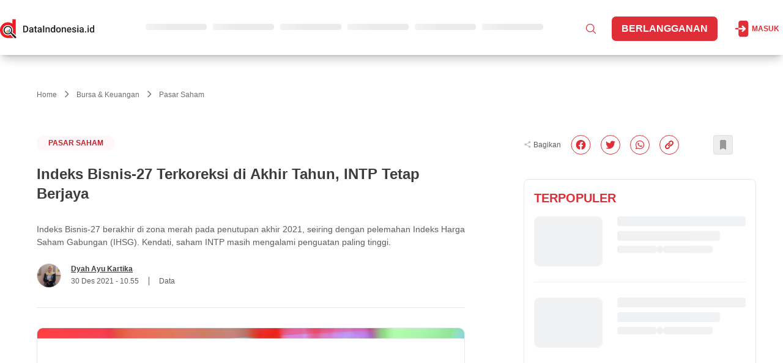

--- FILE ---
content_type: text/html; charset=utf-8
request_url: https://dataindonesia.id/pasar-saham/detail/indeks-bisnis27-terkoreksi-di-akhir-tahun-intp-tetap-berjaya
body_size: 4834
content:
<!DOCTYPE html><html lang="id"><head><meta charSet="utf-8" data-next-head=""/><meta name="viewport" content="width=device-width" data-next-head=""/><meta http-equiv="Content-Type" content="text/html; charset=UTF-8" data-next-head=""/><meta name="yandex-verification" content="a3088674463a707c" data-next-head=""/><link rel="manifest" href="/manifest.json" data-next-head=""/><style type="text/css">@font-face {font-family:Outfit;font-style:normal;font-weight:100 900;src:url(/cf-fonts/v/outfit/5.0.11/latin/wght/normal.woff2);unicode-range:U+0000-00FF,U+0131,U+0152-0153,U+02BB-02BC,U+02C6,U+02DA,U+02DC,U+0304,U+0308,U+0329,U+2000-206F,U+2074,U+20AC,U+2122,U+2191,U+2193,U+2212,U+2215,U+FEFF,U+FFFD;font-display:swap;}@font-face {font-family:Outfit;font-style:normal;font-weight:100 900;src:url(/cf-fonts/v/outfit/5.0.11/latin-ext/wght/normal.woff2);unicode-range:U+0100-02AF,U+0304,U+0308,U+0329,U+1E00-1E9F,U+1EF2-1EFF,U+2020,U+20A0-20AB,U+20AD-20CF,U+2113,U+2C60-2C7F,U+A720-A7FF;font-display:swap;}</style><script defer="" type="f16931adbf84b4c52ae471a9-text/javascript" src="https://app.midtrans.com/snap/snap.js" data-client-key="Mid-client-zlEnIyShHgrkjhFY" data-next-head=""></script><title data-next-head=""> Indeks Bisnis-27 Terkoreksi di Akhir Tahun, INTP Tetap Berjaya - Dataindonesia.id</title><meta name="description" content="Indeks Bisnis-27 berakhir di zona merah pada penutupan akhir 2021, seiring dengan pelemahan Indeks Harga Saham Gabungan (IHSG). Kendati, saham INTP masih mengalami penguatan paling tinggi. " data-next-head=""/><link rel="canonical" href="https://dataindonesia.id/pasar-saham/detail/indeks-bisnis27-terkoreksi-di-akhir-tahun-intp-tetap-berjaya" data-next-head=""/><meta name="content_tags" content="Indeks Bisnis-27, Indikator, indeks, INTP" data-next-head=""/><meta name="keywords" content="Indeks Bisnis-27, Indikator, indeks, INTP" data-next-head=""/><link rel="alternate" type="application/rss+xml" title="Dataindonesia.id RSS Feed" href="https://dataindonesia.id/rss/feed.xml" data-next-head=""/><meta property="twitter:title" content=" Indeks Bisnis-27 Terkoreksi di Akhir Tahun, INTP Tetap Berjaya" data-next-head=""/><meta property="twitter:description" content="Indeks Bisnis-27 berakhir di zona merah pada penutupan akhir 2021, seiring dengan pelemahan Indeks Harga Saham Gabungan (IHSG). Kendati, saham INTP masih mengalami penguatan paling tinggi. " data-next-head=""/><meta property="twitter:creator" content="@Dataindonesiaid" data-next-head=""/><meta name="twitter:site" content="@Dataindonesiaid" data-next-head=""/><meta name="twitter:card" content="summary_large_image" data-next-head=""/><meta name="twitter:image" content="https://assets.dataindonesia.id/1637314589737_16_blob" data-next-head=""/><meta property="og:title" content=" Indeks Bisnis-27 Terkoreksi di Akhir Tahun, INTP Tetap Berjaya" data-next-head=""/><meta property="og:description" content="Indeks Bisnis-27 berakhir di zona merah pada penutupan akhir 2021, seiring dengan pelemahan Indeks Harga Saham Gabungan (IHSG). Kendati, saham INTP masih mengalami penguatan paling tinggi. " data-next-head=""/><meta property="og:url" content="https://dataindonesia.id/pasar-saham/detail/indeks-bisnis27-terkoreksi-di-akhir-tahun-intp-tetap-berjaya" data-next-head=""/><meta property="og:image:secure_url" content="https://assets.dataindonesia.id/1637314589737_16_blob" data-next-head=""/><meta property="og:image" content="https://assets.dataindonesia.id/1637314589737_16_blob" data-next-head=""/><meta property="og:image:width" content="1200" data-next-head=""/><meta property="og:image:height" content="630" data-next-head=""/><meta property="og:type" content="article" data-next-head=""/><meta property="og:site_name" content="Data Indonesia: Data Indonesia for Better Decision. Valid, Accurate, Relevant" data-next-head=""/><meta name="author" content="Dyah Ayu Kartika" data-next-head=""/><script type="application/ld+json" data-next-head="">{"@context":"https://schema.org","@type":"NewsArticle","mainEntityOfPage":{"@type":"WebPage","@id":"https://dataindonesia.id/pasar-saham/detail/indeks-bisnis27-terkoreksi-di-akhir-tahun-intp-tetap-berjaya"},"headline":" Indeks Bisnis-27 Terkoreksi di Akhir Tahun, INTP Tetap Berjaya","image":{"@type":"ImageObject","url":"https://assets.dataindonesia.id/1637314589737_16_blob","height":667,"width":1000},"datePublished":"2021-12-30T17:55:51+07:00","dateModified":"2021-12-30T17:55:51+07:00","author":{"@type":"Person","name":"Dyah Ayu Kartika","url":"https://dataindonesia.id/author/dyah-ayu-kartika"},"publisher":{"@type":"Organization","name":"dataindonesia.id","logo":{"@type":"ImageObject","url":"https://assets.dataindonesia.id/1659327202180_25_DATA%20INDONESIA%20(landscape)-01.png","width":255,"height":55}},"description":"Indeks Bisnis-27 berakhir di zona merah pada penutupan akhir 2021, seiring dengan pelemahan Indeks Harga Saham Gabungan (IHSG). Kendati, saham INTP masih mengalami penguatan paling tinggi. "}</script><script type="application/ld+json" data-next-head="">{"@context":"https://schema.org/","@type":"BreadcrumbList","itemListElement":[{"@type":"ListItem","position":1,"name":"Home","item":"https://dataindonesia.id/"},{"@type":"ListItem","position":2,"name":"Bursa & Keuangan","item":"https://dataindonesia.id/categories/bursa-keuangan"},{"@type":"ListItem","position":3,"name":"Pasar Saham","item":"https://dataindonesia.id/13/61/bursa-keuangan/pasar-saham"}]}</script><script data-next-head="" type="f16931adbf84b4c52ae471a9-text/javascript">
        window.dataLayer = window.dataLayer || [];
        window.dataLayer.push({
          content_id: "1495",
          content_title: " Indeks Bisnis-27 Terkoreksi di Akhir Tahun, INTP Tetap Berjaya",
          content_description: "Indeks Bisnis-27 berakhir di zona merah pada penutupan akhir 2021, seiring dengan pelemahan Indeks Harga Saham Gabungan (IHSG). Kendati, saham INTP masih mengalami penguatan paling tinggi. ",
          content_author: "Dyah Ayu Kartika",
          content_author_id: "33",
          content_editor: "Dimas Bayu",
          content_editor_id: "48",
          content_category: "Bursa & Keuangan",
          content_category_id: "13",
          content_subcategory: "Pasar Saham",
          content_subcategory_id: "61",
          content_tags: "Indeks Bisnis-27, Indikator, indeks, INTP",
          subscription_type: "free",
          content_published_date: "2021-12-30T17:55:51+07:00",
          content_source: "IDX",
          content_keywords: "Indeks Bisnis-27, Indikator, indeks, INTP",
          content_seo: "no",
        });
      </script><meta property="costume" content="en"/><link rel="preload" href="/_next/static/css/2fb8aa90a59b9435.css" as="style"/><link rel="stylesheet" href="/_next/static/css/2fb8aa90a59b9435.css" data-n-g=""/><noscript data-n-css=""></noscript><script defer="" nomodule="" src="/_next/static/chunks/polyfills-42372ed130431b0a.js" type="f16931adbf84b4c52ae471a9-text/javascript"></script><script src="/_next/static/chunks/webpack-f7a158c8fb2e9641.js" defer="" type="f16931adbf84b4c52ae471a9-text/javascript"></script><script src="/_next/static/chunks/framework-97862ef36bc4065f.js" defer="" type="f16931adbf84b4c52ae471a9-text/javascript"></script><script src="/_next/static/chunks/main-33ad7697bee1a79d.js" defer="" type="f16931adbf84b4c52ae471a9-text/javascript"></script><script src="/_next/static/chunks/pages/_app-b9e33f19d4587eb9.js" defer="" type="f16931adbf84b4c52ae471a9-text/javascript"></script><script src="/_next/static/chunks/98309536-d5583eac3828dd0e.js" defer="" type="f16931adbf84b4c52ae471a9-text/javascript"></script><script src="/_next/static/chunks/2867-05fbb03ac3179292.js" defer="" type="f16931adbf84b4c52ae471a9-text/javascript"></script><script src="/_next/static/chunks/7327-ed19af7067c97294.js" defer="" type="f16931adbf84b4c52ae471a9-text/javascript"></script><script src="/_next/static/chunks/1978-b0f2b1aa6fe72bca.js" defer="" type="f16931adbf84b4c52ae471a9-text/javascript"></script><script src="/_next/static/chunks/4566-dfba7b6e48bcd8ba.js" defer="" type="f16931adbf84b4c52ae471a9-text/javascript"></script><script src="/_next/static/chunks/9186-e24154fc3a6c7194.js" defer="" type="f16931adbf84b4c52ae471a9-text/javascript"></script><script src="/_next/static/chunks/pages/article/detail/%5Bid%5D-45fa74133cedb9b1.js" defer="" type="f16931adbf84b4c52ae471a9-text/javascript"></script><script src="/_next/static/XNgqphOjNNaG2EffGYQmM/_buildManifest.js" defer="" type="f16931adbf84b4c52ae471a9-text/javascript"></script><script src="/_next/static/XNgqphOjNNaG2EffGYQmM/_ssgManifest.js" defer="" type="f16931adbf84b4c52ae471a9-text/javascript"></script></head><body class="antialiased"><noscript><iframe src="https://www.googletagmanager.com/ns.html?id=GTM-W4ZXDMX" height="0" width="0" style="display:none;visibility:hidden"></iframe></noscript><div id="__next"></div><script id="__NEXT_DATA__" type="application/json">{"props":{"pageProps":{"id":"indeks-bisnis27-terkoreksi-di-akhir-tahun-intp-tetap-berjaya","prearticle":{"id":1495,"translation_id":3816,"article_id":1495,"language_code":"id","title":" Indeks Bisnis-27 Terkoreksi di Akhir Tahun, INTP Tetap Berjaya","content":"\u003cp\u003e\u003ciframe src=\"https://flo.uri.sh/visualisation/8260038/embed\" title=\"Interactive or visual content\" class=\"flourish-embed-iframe\" scrolling=\"no\" style=\"width:100%;height:600px;\" sandbox=\"allow-same-origin allow-forms allow-scripts allow-downloads allow-popups allow-popups-to-escape-sandbox allow-top-navigation-by-user-activation\" frameborder=\"0\"\u003e\u003c/iframe\u003e\u003c/p\u003e\u003cp id=\"isPasted\"\u003e\u003ca href=\"https://dataindonesia.id/tags/35/indeks-bisnis27\" rel=\"noopener noreferrer\" target=\"_self\"\u003eIndeks Bisnis-27\u003c/a\u003e berakhir di zona merah pada penutupan akhir 2021, seiring dengan pelemahan Indeks Harga Saham Gabungan (IHSG). Pada Kamis (30/12), Indeks Bisnis-27 ditutup terkoreksi 0,46% atau 2,38 poin ke level 511,93.\u0026nbsp;\u003c/p\u003e\u003cp\u003eSepanjang perdagangan, indeks bergerak di rentang 511,93 hingga tertinggi di 515,51. Sebanyak 17 saham jatuh ke zona merah, 2 saham stagnan, dan 8 saham lainnya masih menguat.\u003c/p\u003e\u003cp\u003ePelemahan Indeks Bisnis-27 dipimpin oleh PT Indah Kiat Pulp and Paper Tbk. (INKP) yang melemah 3,1% atau 250 poin ke level harga 7.825. Saham PT Bukit Asam Tbk. (PTBA) juga terkoreksi 2,87% atau 80 poin ke level 2.710 dan PT United Tractors Tbk. (UNTR) turun 2,85% menuju level 22.150.\u003c/p\u003e\u003cp\u003eSementara itu, PT Indocement Tunggal Prakasa Tbk. (INTP) masih menguat 4,09% atau 475 poin ke level 12.100. Selanjutnya, saham PT Chandra Asri Petrochemical Tbk. (TPIA) menguat 1,38% atau 100 poin ke level 7.325 dan PT Elang Mahkota Teknologi Tbk. (EMTK) terkerek 1,33% ke level 2.280.\u0026nbsp;\u003c/p\u003e\u003cp\u003eSaham EMTK pun menjadi yang paling banyak diborong asing. N\u003cem\u003eet buy\u0026nbsp;\u003c/em\u003eEMTK tercatat sebesar Rp63,47 miliar di seluruh pasar.\u003c/p\u003e\u003cp\u003e(Baca: \u003ca href=\"https://dataindonesia.id/bursa-keuangan/detail/amrt-menguat-saat-indeks-bisnis27-ke-zona-merah\" rel=\"noopener noreferrer\" target=\"_self\"\u003eAMRT Menguat saat Indeks Bisnis-27 ke Zona Merah\u003c/a\u003e)\u003c/p\u003e","summary":"Indeks Bisnis-27 berakhir di zona merah pada penutupan akhir 2021, seiring dengan pelemahan Indeks Harga Saham Gabungan (IHSG). Kendati, saham INTP masih mengalami penguatan paling tinggi. ","file_type":null,"instansi":null,"quartal":null,"publisher_name":null,"photo_source":null,"fullname":null,"nickname":null,"gender":null,"profession":null,"education":null,"job_experiences":null,"organization":null,"other_info":null,"date_of_birth":null,"place_of_birth":null,"rip":null,"religion":null,"office_address":null,"website":null,"marital_status":null,"child":null,"company_name":null,"company_type":null,"company_field":null,"company_history":null,"leader_history":null,"officialdom":null,"award":null,"date_of_establishment":null,"disbandment_date":null,"data_location":null,"regulation_years":null,"regulation_type":null,"subtitle":null,"slug":"indeks-bisnis27-terkoreksi-di-akhir-tahun-intp-tetap-berjaya","author":"dyah.ayu@dataindonesia.id","article_strata":"premium","is_featured_home":true,"is_featured_category":true,"is_featured_subcategory":null,"published_at":"2021-12-30T17:55:51+07:00","published_schedule":null,"pricing_type":"free","price":0,"is_sponsored":false,"sponsored_position":0,"biiu_id":null,"keyword":null,"seo_article":false,"category_id":13,"category_name":"Bursa \u0026 Keuangan","category_slug":"bursa-keuangan","sub_category_id":61,"sub_category_name":"Pasar Saham","sub_category_slug":"pasar-saham","rubrik":null,"by_line":null,"tag_line":null,"reuploaded_at":null,"created_at":"2021-12-30T10:28:48.000Z","author_name":"Dyah Ayu Kartika","author_photo":"https://assets.dataindonesia.id/author/2024/12/10/1733814349138-20-WhatsApp-Image-2024-12-03-at-13.43.17.jpeg","total_like_article":0,"total_dislike_article":0,"article_tags":[{"id":35,"name":"Indeks Bisnis-27","url":"indeks-bisnis27"},{"id":2,"name":"Indikator","url":"indikator"},{"id":735,"name":"indeks","url":"indeks"},{"id":855,"name":"INTP","url":"intp"}],"article_related_tags":[{"id":35,"name":"Indeks Bisnis-27","url":"indeks-bisnis27"},{"id":2,"name":"Indikator","url":"indikator"},{"id":735,"name":"indeks","url":"indeks"},{"id":855,"name":"INTP","url":"intp"}],"article_saham":[],"article_data_source":[{"id":31,"name":"IDX","url":"idx"}],"article_images":[{"url":"https://assets.dataindonesia.id/1637314589737_16_blob","caption":"","is_thumbnail":true,"is_detail":true,"blurred":null}],"article_files":[],"article_type_id":1,"article_type":"Artikel","article_status":"published","created_by":"dyah.ayu@dataindonesia.id","updated_at":"2021-12-30T10:55:51.000Z","updated_by":"dimas.bayu@bisnis.com","private_link":null,"editorial_name":null,"total_like":0,"total_dislike":0,"authors":[{"author_id":33,"fullname":"Dyah Ayu Kartika","photo":"https://assets.dataindonesia.id/author/2024/12/10/1733814349138-20-WhatsApp-Image-2024-12-03-at-13.43.17.jpeg","name_slug":"dyah-ayu-kartika"}],"editors":[{"editor_id":48,"fullname":"Dimas Bayu","photo":"","name_slug":"dimas-bayu"}],"is_liked":false,"is_disliked":false,"is_saved":false,"allow_read":true},"preimage":"https://assets.dataindonesia.id/1637314589737_16_blob","host":"https://dataindonesia.id","errors":"","path":"https://dataindonesia.id/pasar-saham/detail/indeks-bisnis27-terkoreksi-di-akhir-tahun-intp-tetap-berjaya","isFreeLogin":false,"isPremium":false,"redirectArticle":{"url":"","statusCode":301,"isRedirect":false},"isFound":true,"articleId":1495,"isOpen":"","pricingType":"free","isSubscribe":"","articleDetail":true,"isDashboard":false,"quiz":"","contentSeo":"no","isBot":0,"keywords":"Indeks Bisnis-27, Indikator, indeks, INTP"},"__N_SSP":true},"page":"/article/detail/[id]","query":{"kanal":"pasar-saham","id":"indeks-bisnis27-terkoreksi-di-akhir-tahun-intp-tetap-berjaya"},"buildId":"XNgqphOjNNaG2EffGYQmM","runtimeConfig":{"APP_ENV":"production"},"isFallback":false,"isExperimentalCompile":false,"gssp":true,"scriptLoader":[]}</script><script src="/cdn-cgi/scripts/7d0fa10a/cloudflare-static/rocket-loader.min.js" data-cf-settings="f16931adbf84b4c52ae471a9-|49" defer></script><script>(function(){function c(){var b=a.contentDocument||a.contentWindow.document;if(b){var d=b.createElement('script');d.innerHTML="window.__CF$cv$params={r:'9c4010edbe21a40c',t:'MTc2OTQzMTA5Mw=='};var a=document.createElement('script');a.src='/cdn-cgi/challenge-platform/scripts/jsd/main.js';document.getElementsByTagName('head')[0].appendChild(a);";b.getElementsByTagName('head')[0].appendChild(d)}}if(document.body){var a=document.createElement('iframe');a.height=1;a.width=1;a.style.position='absolute';a.style.top=0;a.style.left=0;a.style.border='none';a.style.visibility='hidden';document.body.appendChild(a);if('loading'!==document.readyState)c();else if(window.addEventListener)document.addEventListener('DOMContentLoaded',c);else{var e=document.onreadystatechange||function(){};document.onreadystatechange=function(b){e(b);'loading'!==document.readyState&&(document.onreadystatechange=e,c())}}}})();</script></body><script defer="" async="" src="https://pagead2.googlesyndication.com/pagead/js/adsbygoogle.js" type="f16931adbf84b4c52ae471a9-text/javascript"></script><script async="" defer="" type="f16931adbf84b4c52ae471a9-text/javascript">
              (function(w,d,s,l,i){w[l]=w[l]||[];w[l].push({'gtm.start':
              new Date().getTime(),event:'gtm.js'});var f=d.getElementsByTagName(s)[0],
              j=d.createElement(s),dl=l!='dataLayer'?'&l='+l:'';j.async=true;j.src=
              'https://www.googletagmanager.com/gtm.js?id='+i+dl;f.parentNode.insertBefore(j,f);
              })(window,document,'script','dataLayer','GTM-W4ZXDMX');
          </script><script async="" defer="" type="f16931adbf84b4c52ae471a9-text/javascript">setTimeout(function() {
          window._izq = window._izq || []; 
          window._izq.push(["init"]);
        }, 10000);</script><script async="" defer="" type="f16931adbf84b4c52ae471a9-text/javascript">setTimeout(function() {
          var script = document.createElement('script');
          script.defer = true;
          script.async = true;
          script.src = "https://cdn.izooto.com/scripts/74235b7fdd1ad4222f2812942cf8ffacd06bb6a2.js";
          document.head.appendChild(script);
        }, 10000);</script></html>

--- FILE ---
content_type: text/css
request_url: https://flo.uri.sh/template/2163/v6/static/style.css
body_size: 305
content:
body,html{height:100%;margin:0;margin-left:auto;margin-right:auto;transition:background-color .5s ease;overflow:hidden;font-family:sans-serif}.fl-controls-container{vertical-align:middle;margin-right:.75rem;margin-bottom:.5rem}input{font-family:inherit}.flourish-popup{pointer-events:none}.flourish-popup h1{font-size:inherit;margin:0}.flourish-popup h2{font-size:inherit;font-weight:400;margin:0}.flourish-popup h2 .name{font-weight:700}#series-filter{float:right;width:200px;margin:1em;font-size:13px;height:1.1em}@media (max-width:500px){#series-filter{width:calc(100% - 2em);float:none}}#graphic{display:block}.bg rect{transition:fill .5s ease}rect.selection{fill-opacity:.1;fill:orange!important}.data-elements .series .line,.tick,.x-highlighter{pointer-events:none}.data-elements .series .data-points path{shape-rendering:geometricPrecision}.annotations{pointer-events:none}.choices{width:calc(100% - 8px);padding-bottom:0;padding-top:0;margin-bottom:.5rem}.choices .choices__inner{min-height:auto;padding:2px 3px 0}.choices .choices__inner .choices__item{margin-top:2px;padding:2px 5px;background:#adadad;border-color:#888}.choices .choices__inner .choices__item .choices__button{border-color:#ccc;margin:0 -4px 0 6px;padding-left:10px}.choices .choices__list--dropdown{width:calc(100% + 6px)}/*# sourceMappingURL=style.css.map */

--- FILE ---
content_type: application/javascript; charset=UTF-8
request_url: https://dataindonesia.id/_next/static/chunks/8364.85dece6c6b4a5d31.js
body_size: 6654
content:
(self.webpackChunk_N_E=self.webpackChunk_N_E||[]).push([[8364],{3717:e=>{"use strict";e.exports="SECRET_DO_NOT_PASS_THIS_OR_YOU_WILL_BE_FIRED"},12156:(e,C,t)=>{"use strict";t.d(C,{A:()=>r.A});var r=t(82220)},23475:(e,C,t)=>{"use strict";t.d(C,{Kw:()=>i,Lz:()=>s,RZ:()=>n,ay:()=>a});var r=t(37876),l=t(14232);let a=l.forwardRef((e,C)=>(0,r.jsx)("input",{type:e.type,id:e.name,name:e.name,placeholder:e.placeholder,className:'"border border-2 rounded text-sm py-3 px-4 w-full '.concat(e.className&&e.className),ref:C,onFocus:e.onFocus,onChange:e.onChange,onBlur:e.onBlur})),n=e=>{let{label:C,register:t,rules:l,error:a,name:n,mandatory:s,className:i,ref:o,value:c,onChange:d,disabled:u,children:h}=e;return(0,r.jsxs)("div",{className:i,children:[(0,r.jsxs)("label",{htmlFor:n,className:"text-sm block mb-2",children:[C,(0,r.jsx)("sup",{children:s})]}),(0,r.jsx)("select",{id:n,...t(n,{...l}),name:n,className:"".concat("appearance-none rounded-none relative block w-full px-3 py-2 border  placeholder-gray-500 text-gray-900 rounded focus:outline-none focus:ring-primary focus:border-primary sm:text-sm disabled:bg-gray-200 disabled:text-gray-500"," ").concat(i&&i),onChange:d,disabled:u,value:c,ref:o,children:h}),a&&(0,r.jsx)("span",{className:"text-xs text-red-500 pl-2",children:a})]})},s=l.forwardRef((e,C)=>(0,r.jsx)("textarea",{ref:C,name:e.name,id:e.name,rows:"5",placeholder:e.placeholder,onChange:e.onChange,className:"border rounded text-sm py-3 px-4 w-full ".concat(null==e?void 0:e.className)})),i=e=>(0,r.jsx)("span",{className:"text-primaryHover font-bold text-xs flex pt-1 mb-4",children:e.children})},41544:(e,C,t)=>{"use strict";t.d(C,{A:()=>n});var r=t(54064),l=t(14232),a=t(82220);let n=e=>{let{isMobile:C}=(0,r.lm)();return(0,l.useMemo)(()=>e({isMobile:C,color:a.A}),[C,a.A])}},51953:(e,C,t)=>{"use strict";t.d(C,{A:()=>l});var r=t(37876);t(14232);let l=e=>(0,r.jsxs)("svg",{xmlns:"http://www.w3.org/2000/svg",width:(null==e?void 0:e.width)||"228",height:(null==e?void 0:e.height)||"47",viewBox:"0 0 228 47",fill:"none",children:[(0,r.jsxs)("g",{clipPath:"url(#clip0_1393_4354)",children:[(0,r.jsx)("path",{d:"M27.9611 41.0121C27.5093 40.5582 27.2467 39.9847 27.1731 39.3901L25.401 37.6098H25.3065C23.4293 38.6829 21.2895 39.2634 19.1077 39.2634C15.7631 39.2634 12.6217 37.9546 10.2578 35.5796C7.89383 33.2047 6.59103 30.0487 6.59103 26.6886C6.59103 23.3285 7.89383 20.1724 10.2578 17.7975C12.6217 15.4225 15.7631 14.1137 19.1077 14.1137C22.4522 14.1137 25.5937 15.4225 27.9576 17.7975C31.6699 21.527 32.6155 27.2198 30.4862 31.9169L32.5489 33.9893C33.1583 34.0632 33.7221 34.3411 34.1634 34.781L38.2154 38.8518V0.163086H29.9818V10.9013C26.8124 8.68825 23.0546 7.49902 19.1112 7.49902C14.0086 7.49902 9.21064 9.49397 5.60343 13.1215C1.98571 16.7455 0 21.5622 0 26.6886C0 31.8149 1.98571 36.6352 5.59642 40.2592C9.20363 43.8831 14.0016 45.8816 19.1042 45.8816H32.8081L27.9576 41.0086L27.9611 41.0121Z",fill:"white"}),(0,r.jsx)("path",{d:"M11.8023 34.0281C15.5846 37.828 21.5732 38.0637 25.6287 34.7353L29.5091 38.6337C29.2815 38.8624 29.2815 39.2319 29.5091 39.4606L35.5398 45.5193C36.3978 46.3813 37.7882 46.3813 38.6427 45.5193C39.5007 44.6573 39.5007 43.2605 38.6427 42.402L32.612 36.3432C32.3844 36.1145 32.0166 36.1145 31.789 36.3432L27.7825 32.3181C30.3671 28.3001 29.9118 22.8817 26.4097 19.3598C22.3752 15.3065 15.8367 15.3065 11.8058 19.3598C7.77129 23.413 7.77129 29.9819 11.8058 34.0316L11.8023 34.0281ZM13.5708 21.133C16.6247 18.065 21.5802 18.065 24.6376 21.133C27.6915 24.2011 27.6915 29.1797 24.6376 32.2513C21.5837 35.3194 16.6282 35.3194 13.5708 32.2513C10.517 29.1832 10.517 24.2046 13.5708 21.133Z",fill:"white"}),(0,r.jsx)("path",{d:"M21.7098 23.7578V33.0676C22.5258 32.7263 23.2753 32.2232 23.9197 31.5758C24.0142 31.4808 24.0948 31.3823 24.1824 31.2837V23.7578H21.7098Z",fill:"white"}),(0,r.jsx)("path",{d:"M18.3512 25.9463V33.5672C18.5823 33.5918 18.817 33.6024 19.0551 33.6024C19.661 33.6024 20.2529 33.518 20.8237 33.3631V25.9463H18.3512Z",fill:"white"}),(0,r.jsx)("path",{d:"M14.9962 28.1348V32.2619C15.7387 32.8108 16.5757 33.2013 17.4687 33.4124V28.1348H14.9962Z",fill:"white"}),(0,r.jsx)("path",{d:"M56.0798 32.1524V15.5806H60.9513C62.4082 15.5806 63.704 15.9078 64.8317 16.5587C65.9594 17.2131 66.8349 18.1385 67.4548 19.3347C68.0747 20.5345 68.3829 21.9067 68.3829 23.4548V24.2852C68.3829 25.8544 68.0712 27.2371 67.4478 28.4264C66.8244 29.6191 65.9384 30.5374 64.7862 31.1813C63.634 31.8252 62.3136 32.1489 60.8252 32.1489H56.0798V32.1524ZM58.9446 17.9027V29.8549H60.8147C62.3171 29.8549 63.4729 29.3834 64.2748 28.4369C65.0768 27.4905 65.4901 26.1359 65.5041 24.3661V23.4443C65.5041 21.6463 65.1154 20.2706 64.3379 19.3242C63.5604 18.3777 62.4292 17.9027 60.9513 17.9027H58.9446Z",fill:"white"}),(0,r.jsx)("path",{d:"M78.2974 32.1526C78.1748 31.9169 78.0697 31.5333 77.9822 31.0021C77.1066 31.9204 76.0315 32.3813 74.7637 32.3813C73.4959 32.3813 72.5293 32.0294 71.7484 31.3222C70.9709 30.615 70.5822 29.7425 70.5822 28.7045C70.5822 27.3922 71.0655 26.3824 72.039 25.6822C73.0091 24.9785 74.396 24.6302 76.2031 24.6302H77.8911V23.8209C77.8911 23.1841 77.7125 22.6739 77.3588 22.2904C77.0051 21.9069 76.4623 21.7169 75.7373 21.7169C75.1104 21.7169 74.5956 21.8752 74.1964 22.1884C73.7971 22.505 73.5975 22.9026 73.5975 23.3882H70.8448C70.8448 22.7126 71.069 22.0828 71.5137 21.4917C71.9585 20.9042 72.5644 20.4432 73.3313 20.109C74.0983 19.7747 74.9528 19.6094 75.8984 19.6094C77.3343 19.6094 78.4795 19.9718 79.3305 20.6966C80.185 21.4214 80.6228 22.4417 80.6438 23.7541V29.3097C80.6438 30.418 80.7979 31.3011 81.1096 31.9626V32.1561H78.3009L78.2974 32.1526ZM75.2715 30.1612C75.8144 30.1612 76.3257 30.0275 76.8055 29.7636C77.2853 29.4997 77.646 29.1408 77.8876 28.694V26.3718H76.4027C75.3836 26.3718 74.6166 26.5512 74.1018 26.9066C73.587 27.262 73.3313 27.7686 73.3313 28.4195C73.3313 28.9508 73.5064 29.373 73.8602 29.6897C74.2104 30.0028 74.6832 30.1612 75.2715 30.1612Z",fill:"white"}),(0,r.jsx)("path",{d:"M86.9757 16.8405V19.8347H89.14V21.8824H86.9757V28.7575C86.9757 29.2289 87.0667 29.5667 87.2524 29.7743C87.438 29.9819 87.7672 30.0874 88.2435 30.0874C88.5622 30.0874 88.8809 30.0487 89.2066 29.9713V32.1105C88.5797 32.2865 87.9738 32.3709 87.3924 32.3709C85.2771 32.3709 84.2195 31.1993 84.2195 28.8525V21.8754H82.2023V19.8277H84.2195V16.8335H86.9722L86.9757 16.8405Z",fill:"white"}),(0,r.jsx)("path",{d:"M98.5679 32.1526C98.4453 31.9169 98.3402 31.5333 98.2527 31.0021C97.3771 31.9204 96.302 32.3813 95.0342 32.3813C93.7664 32.3813 92.7998 32.0294 92.0189 31.3222C91.2414 30.615 90.8527 29.7425 90.8527 28.7045C90.8527 27.3922 91.3359 26.3824 92.3095 25.6822C93.2796 24.9785 94.6665 24.6302 96.4736 24.6302H98.1616V23.8209C98.1616 23.1841 97.983 22.6739 97.6293 22.2904C97.2756 21.9069 96.7328 21.7169 96.0078 21.7169C95.3809 21.7169 94.8661 21.8752 94.4669 22.1884C94.0676 22.505 93.868 22.9026 93.868 23.3882H91.1153C91.1153 22.7126 91.3394 22.0828 91.7842 21.4917C92.229 20.9042 92.8349 20.4432 93.6018 20.109C94.3688 19.7747 95.2233 19.6094 96.1689 19.6094C97.6048 19.6094 98.75 19.9718 99.601 20.6966C100.456 21.4214 100.893 22.4417 100.914 23.7541V29.3097C100.914 30.418 101.068 31.3011 101.38 31.9626V32.1561H98.5714L98.5679 32.1526ZM95.542 30.1612C96.0849 30.1612 96.5962 30.0275 97.076 29.7636C97.5558 29.4997 97.9165 29.1408 98.1581 28.694V26.3718H96.6732C95.6541 26.3718 94.8871 26.5512 94.3723 26.9066C93.8575 27.262 93.6018 27.7686 93.6018 28.4195C93.6018 28.9508 93.7769 29.373 94.1307 29.6897C94.4809 30.0028 94.9537 30.1612 95.542 30.1612Z",fill:"white"}),(0,r.jsx)("path",{d:"M107.088 32.1524H104.234V15.5806H107.088V32.1524Z",fill:"white"}),(0,r.jsx)("path",{d:"M112.899 19.8347L112.979 21.2561C113.886 20.1548 115.073 19.606 116.548 19.606C119.101 19.606 120.4 21.0731 120.446 24.011V32.1492H117.693V24.1694C117.693 23.3883 117.525 22.8112 117.189 22.4348C116.853 22.0583 116.303 21.8718 115.539 21.8718C114.429 21.8718 113.603 22.375 113.06 23.3848V32.1492H110.307V19.8347H112.902H112.899Z",fill:"white"}),(0,r.jsx)("path",{d:"M122.733 25.9038C122.733 24.0074 123.17 22.4839 124.046 21.3333C124.921 20.1828 126.095 19.6093 127.569 19.6093C128.868 19.6093 129.919 20.0632 130.718 20.9745V14.6694H133.47V32.1525H130.977L130.84 30.8789C130.017 31.8816 128.917 32.3812 127.545 32.3812C126.172 32.3812 124.949 31.8007 124.06 30.6396C123.174 29.4785 122.729 27.8987 122.729 25.9038H122.733ZM125.485 26.143C125.485 27.3956 125.723 28.3737 126.207 29.0739C126.687 29.7776 127.366 30.1259 128.252 30.1259C129.376 30.1259 130.199 29.6228 130.721 28.613V23.3529C130.213 22.3678 129.401 21.8717 128.273 21.8717C127.383 21.8717 126.694 22.227 126.21 22.9342C125.727 23.645 125.485 24.711 125.485 26.1395V26.143Z",fill:"white"}),(0,r.jsx)("path",{d:"M135.831 25.8793C135.831 24.6725 136.069 23.5853 136.545 22.6177C137.021 21.6502 137.69 20.9078 138.548 20.387C139.41 19.8663 140.397 19.606 141.518 19.606C143.171 19.606 144.516 20.1408 145.546 21.2104C146.575 22.28 147.132 23.6979 147.216 25.4677L147.227 26.1186C147.227 27.3324 146.995 28.4161 146.53 29.3731C146.064 30.3301 145.402 31.069 144.537 31.5933C143.672 32.1175 142.674 32.3779 141.539 32.3779C139.809 32.3779 138.426 31.8008 137.386 30.6433C136.345 29.4857 135.827 27.9446 135.827 26.0165V25.8793H135.831ZM138.583 26.1186C138.583 27.3852 138.842 28.3774 139.364 29.0952C139.886 29.8129 140.611 30.1718 141.539 30.1718C142.467 30.1718 143.192 29.8094 143.71 29.0776C144.229 28.3493 144.488 27.2832 144.488 25.8793C144.488 24.6338 144.222 23.6486 143.689 22.9203C143.157 22.192 142.432 21.8261 141.518 21.8261C140.604 21.8261 139.907 22.185 139.378 22.9027C138.85 23.6205 138.587 24.6901 138.587 26.1186H138.583Z",fill:"white"}),(0,r.jsx)("path",{d:"M152.112 19.8347L152.193 21.2561C153.1 20.1548 154.287 19.606 155.761 19.606C158.314 19.606 159.614 21.0731 159.659 24.011V32.1492H156.907V24.1694C156.907 23.3883 156.738 22.8112 156.402 22.4348C156.066 22.0583 155.516 21.8718 154.753 21.8718C153.643 21.8718 152.816 22.375 152.273 23.3848V32.1492H149.521V19.8347H152.116H152.112Z",fill:"white"}),(0,r.jsx)("path",{d:"M167.861 32.3775C166.117 32.3775 164.702 31.8251 163.617 30.7203C162.534 29.6155 161.992 28.1448 161.992 26.3082V25.9669C161.992 24.739 162.226 23.6377 162.699 22.6701C163.172 21.7026 163.834 20.9496 164.688 20.4113C165.543 19.873 166.492 19.6021 167.542 19.6021C169.213 19.6021 170.502 20.1369 171.412 21.2065C172.323 22.2761 172.778 23.789 172.778 25.7488V26.8641H164.769C164.853 27.8809 165.189 28.6831 165.784 29.2777C166.376 29.8688 167.122 30.1644 168.022 30.1644C169.283 30.1644 170.313 29.6507 171.104 28.6268L172.589 30.0483C172.099 30.7836 171.444 31.3536 170.624 31.7618C169.805 32.1664 168.884 32.3704 167.865 32.3704L167.861 32.3775ZM167.532 21.8257C166.776 21.8257 166.166 22.0896 165.704 22.6209C165.238 23.1522 164.944 23.891 164.814 24.841H170.061V24.6369C170.001 23.7116 169.752 23.0114 169.325 22.5364C168.894 22.0614 168.295 21.8257 167.535 21.8257H167.532Z",fill:"white"}),(0,r.jsx)("path",{d:"M181.786 28.8065C181.786 28.3139 181.583 27.9374 181.18 27.6806C180.777 27.4237 180.105 27.195 179.17 26.998C178.231 26.801 177.45 26.5511 176.823 26.2486C175.45 25.5801 174.76 24.6125 174.76 23.3459C174.76 22.2833 175.205 21.3966 176.098 20.6824C176.988 19.9682 178.123 19.6128 179.495 19.6128C180.963 19.6128 182.146 19.9787 183.047 20.707C183.95 21.4353 184.402 22.3818 184.402 23.5429H181.649C181.649 23.0116 181.453 22.5718 181.061 22.2164C180.669 21.8611 180.147 21.6851 179.495 21.6851C178.889 21.6851 178.399 21.8259 178.017 22.1074C177.636 22.3888 177.447 22.7653 177.447 23.2333C177.447 23.659 177.625 23.9897 177.979 24.2219C178.333 24.4577 179.051 24.6934 180.133 24.9327C181.215 25.1719 182.062 25.4569 182.675 25.7876C183.292 26.1184 183.747 26.5124 184.048 26.9769C184.346 27.4413 184.496 28.0007 184.496 28.6622C184.496 29.7705 184.038 30.6677 183.124 31.3538C182.21 32.0399 181.012 32.3847 179.53 32.3847C178.525 32.3847 177.632 32.2017 176.844 31.8393C176.06 31.4734 175.447 30.9738 175.009 30.337C174.571 29.7001 174.351 29.014 174.351 28.2752H177.023C177.061 28.9296 177.307 29.4292 177.758 29.7846C178.214 30.1364 178.812 30.3159 179.558 30.3159C180.304 30.3159 180.833 30.1786 181.211 29.9007C181.59 29.6227 181.779 29.2603 181.779 28.8135L181.786 28.8065Z",fill:"white"}),(0,r.jsx)("path",{d:"M186.895 16.636C186.895 16.2103 187.028 15.8585 187.298 15.577C187.564 15.2955 187.95 15.1548 188.447 15.1548C188.944 15.1548 189.329 15.2955 189.603 15.577C189.876 15.8585 190.009 16.2103 190.009 16.636C190.009 17.0618 189.872 17.3995 189.603 17.6775C189.329 17.9555 188.944 18.0927 188.447 18.0927C187.95 18.0927 187.564 17.9555 187.298 17.6775C187.028 17.3995 186.895 17.0547 186.895 16.636ZM189.82 32.1523H187.067V19.8378H189.82V32.1523Z",fill:"white"}),(0,r.jsx)("path",{d:"M200.141 32.1526C200.018 31.9169 199.913 31.5333 199.825 31.0021C198.95 31.9204 197.875 32.3813 196.607 32.3813C195.339 32.3813 194.372 32.0294 193.592 31.3222C192.814 30.615 192.425 29.7425 192.425 28.7045C192.425 27.3922 192.909 26.3824 193.882 25.6822C194.852 24.9785 196.239 24.6302 198.046 24.6302H199.734V23.8209C199.734 23.1841 199.556 22.6739 199.202 22.2904C198.848 21.9069 198.305 21.7169 197.58 21.7169C196.954 21.7169 196.439 21.8752 196.04 22.1884C195.64 22.505 195.441 22.9026 195.441 23.3882H192.688C192.688 22.7126 192.912 22.0828 193.357 21.4917C193.802 20.9042 194.407 20.4432 195.174 20.109C195.941 19.7747 196.796 19.6094 197.742 19.6094C199.177 19.6094 200.323 19.9718 201.174 20.6966C202.028 21.4214 202.466 22.4417 202.487 23.7541V29.3097C202.487 30.418 202.641 31.3011 202.953 31.9626V32.1561H200.144L200.141 32.1526ZM197.115 30.1612C197.657 30.1612 198.169 30.0275 198.649 29.7636C199.128 29.4997 199.489 29.1408 199.731 28.694V26.3718H198.246C197.227 26.3718 196.46 26.5512 195.945 26.9066C195.43 27.262 195.174 27.7686 195.174 28.4195C195.174 28.9508 195.35 29.373 195.703 29.6897C196.054 30.0028 196.526 30.1612 197.115 30.1612Z",fill:"white"}),(0,r.jsx)("path",{d:"M207.085 29.2358C207.6 29.2358 207.996 29.3836 208.276 29.6756C208.556 29.9677 208.696 30.3336 208.696 30.7734C208.696 31.2132 208.556 31.565 208.276 31.85C207.996 32.135 207.6 32.2758 207.085 32.2758C206.57 32.2758 206.206 32.135 205.919 31.8536C205.632 31.5721 205.488 31.2132 205.488 30.7734C205.488 30.3336 205.628 29.9677 205.909 29.6756C206.189 29.3836 206.581 29.2358 207.085 29.2358Z",fill:"white"}),(0,r.jsx)("path",{d:"M211.855 16.636C211.855 16.2103 211.988 15.8585 212.258 15.577C212.524 15.2955 212.909 15.1548 213.407 15.1548C213.904 15.1548 214.289 15.2955 214.562 15.577C214.835 15.8585 214.969 16.2103 214.969 16.636C214.969 17.0618 214.832 17.3995 214.562 17.6775C214.289 17.9555 213.904 18.0927 213.407 18.0927C212.909 18.0927 212.524 17.9555 212.258 17.6775C211.988 17.3995 211.855 17.0547 211.855 16.636ZM214.779 32.1523H212.027V19.8378H214.779V32.1523Z",fill:"white"}),(0,r.jsx)("path",{d:"M217.259 25.9038C217.259 24.0074 217.697 22.4839 218.572 21.3333C219.448 20.1828 220.621 19.6093 222.095 19.6093C223.395 19.6093 224.445 20.0632 225.244 20.9745V14.6694H227.996V32.1525H225.503L225.366 30.8789C224.543 31.8816 223.444 32.3812 222.071 32.3812C220.698 32.3812 219.476 31.8007 218.586 30.6396C217.7 29.4785 217.255 27.8987 217.255 25.9038H217.259ZM220.012 26.143C220.012 27.3956 220.25 28.3737 220.733 29.0739C221.213 29.7776 221.892 30.1259 222.778 30.1259C223.902 30.1259 224.725 29.6228 225.247 28.613V23.3529C224.739 22.3678 223.927 21.8717 222.799 21.8717C221.91 21.8717 221.22 22.227 220.737 22.9342C220.253 23.645 220.012 24.711 220.012 26.1395V26.143Z",fill:"white"})]}),(0,r.jsx)("defs",{children:(0,r.jsx)("clipPath",{id:"clip0_1393_4354",children:(0,r.jsx)("rect",{width:"228",height:"46",fill:"white",transform:"translate(0 0.163086)"})})})]})},53205:(e,C,t)=>{"use strict";t.d(C,{$:()=>l,p:()=>a});var r=t(37876);let l=e=>(0,r.jsx)("button",{className:"flex justify-center items-center text-sm text-center border-red-500 w-full h-12 bg-primary text-white hover:bg-red-600 rounded-[24px] font-semibold",...e,children:e.children}),a=e=>(0,r.jsx)("button",{...e,className:"flex justify-center items-center text-sm text-center w-full h-12 rounded font-semibold ".concat(e.className),children:e.children})},79706:(e,C,t)=>{"use strict";var r=t(3717);function l(){}function a(){}a.resetWarningCache=l,e.exports=function(){function e(e,C,t,l,a,n){if(n!==r){var s=Error("Calling PropTypes validators directly is not supported by the `prop-types` package. Use PropTypes.checkPropTypes() to call them. Read more at http://fb.me/use-check-prop-types");throw s.name="Invariant Violation",s}}function C(){return e}e.isRequired=e;var t={array:e,bigint:e,bool:e,func:e,number:e,object:e,string:e,symbol:e,any:e,arrayOf:C,element:e,elementType:e,instanceOf:C,node:e,objectOf:C,oneOf:C,oneOfType:C,shape:C,exact:C,checkPropTypes:a,resetWarningCache:l};return t.PropTypes=t,t}},82220:(e,C,t)=>{"use strict";t.d(C,{A:()=>r});let r={primary:"#DF2E38",primarySurface:"#FFDADC",primaryBorder:"#FFC2C4",primaryHover:"#D43C42",primaryPressed:"#802427",primaryFocus:"#DF2E38",grey:"#717171","grey-neutral":"#707070","neutral-100":"#0A0A0A","neutral-90":"#3D3D3D","neutral-80":"#5D5D5D","neutral-70":"#707070","neutral-60":"#989898","neutral-50":"#BABABA","neutral-40":"#D7D7D7","neutral-30":"#E4E4E4","neutral-20":"#EBEBEB","neutral-10":"#FFF",white:"white",greenwhatsapp:"#25D366","success-hover":"#4D8138"}},89203:(e,C,t)=>{"use strict";Object.defineProperty(C,"__esModule",{value:!0}),Object.defineProperty(C,"useMergedRef",{enumerable:!0,get:function(){return l}});let r=t(14232);function l(e,C){let t=(0,r.useRef)(null),l=(0,r.useRef)(null);return(0,r.useCallback)(r=>{if(null===r){let e=t.current;e&&(t.current=null,e());let C=l.current;C&&(l.current=null,C())}else e&&(t.current=a(e,r)),C&&(l.current=a(C,r))},[e,C])}function a(e,C){if("function"!=typeof e)return e.current=C,()=>{e.current=null};{let t=e(C);return"function"==typeof t?t:()=>e(null)}}("function"==typeof C.default||"object"==typeof C.default&&null!==C.default)&&void 0===C.default.__esModule&&(Object.defineProperty(C.default,"__esModule",{value:!0}),Object.assign(C.default,C),e.exports=C.default)},95062:(e,C,t)=>{e.exports=t(79706)()}}]);

--- FILE ---
content_type: application/javascript; charset=UTF-8
request_url: https://dataindonesia.id/cdn-cgi/challenge-platform/h/b/scripts/jsd/d251aa49a8a3/main.js?
body_size: 8198
content:
window._cf_chl_opt={AKGCx8:'b'};~function(N6,cI,cT,cf,cb,cU,cG,cA,N0,N1){N6=M,function(g,n,No,N5,c,N){for(No={g:645,n:627,c:689,N:497,L:535,H:600,d:567,i:719,v:655},N5=M,c=g();!![];)try{if(N=parseInt(N5(No.g))/1+-parseInt(N5(No.n))/2*(parseInt(N5(No.c))/3)+-parseInt(N5(No.N))/4+parseInt(N5(No.L))/5+parseInt(N5(No.H))/6*(parseInt(N5(No.d))/7)+parseInt(N5(No.i))/8+parseInt(N5(No.v))/9,n===N)break;else c.push(c.shift())}catch(L){c.push(c.shift())}}(x,744464),cI=this||self,cT=cI[N6(549)],cf=null,cb=ch(),cU=function(tG,tU,tD,tb,th,tp,to,Nj,n,c,N,L){return tG={g:551,n:577,c:588,N:711},tU={g:590,n:494,c:586,N:638,L:494,H:636,d:694,i:515,v:494,j:573,S:665,F:502,W:695,R:578,e:494,C:558,K:522,P:590,B:520,s:494,Z:641,E:573,J:515,l:587,m:664,I:498,T:695,f:498,y:650},tD={g:479},tb={g:490},th={g:505,n:534,c:551,N:479,L:699,H:577,d:580,i:547,v:622,j:479,S:479,F:691,W:511,R:695,e:512,C:498,K:717,P:656,B:507,s:717,Z:633,E:638,J:717,l:490,m:695,I:490,T:492,f:573,y:695,o:592,Y:490,O:492,z:544,a:573,Q:695,h:494,b:539,D:648,U:695,G:648,A:494,k:717,V:656,X:490,x0:490,x1:556,x2:515,x3:490,x4:610,x5:695,x6:539,x7:695,x8:590,x9:587,xx:697},tp={g:648},to={g:649,n:498},Nj=N6,n={'bkuSQ':function(H,d){return d==H},'lJigf':function(H,d){return H(d)},'wyTPb':function(H,d){return H===d},'zGSQs':Nj(tG.g),'RVvre':Nj(tG.n),'cPJts':function(H,d){return H>d},'lzuJq':function(H,d){return H&d},'anHTj':function(H,d){return H<<d},'SBiIB':function(H,d){return H|d},'RfGWz':function(H,d){return H>d},'gWYMO':function(H,d){return H<d},'WhFax':function(H,d){return H-d},'SXHRd':function(H,d){return H(d)},'qHwjI':function(H,d){return H&d},'dFxyo':function(H,d){return d*H},'xkpKG':function(H,d){return H==d},'zbXLZ':function(H,d){return H(d)},'JowRS':function(H,d){return H!=d},'hApXi':function(H,d){return H!=d},'ankLQ':function(H,d){return d&H},'gNLFD':function(H,d){return H*d},'zHYYq':function(H,d){return d!=H},'rLQWJ':function(H,d){return H+d},'APgmA':function(H,d){return H==d}},c=String[Nj(tG.c)],N={'h':function(H,NS){return NS=Nj,n[NS(tp.g)](null,H)?'':N.g(H,6,function(d,NF){return NF=NS,NF(to.g)[NF(to.n)](d)})},'g':function(H,i,j,tQ,tz,tO,Nr,S,F,W,R,C,K,P,B,s,Z,E,J,z,U,I,T,y,o,Y,G,A,V,X){if(tQ={g:580},tz={g:592},tO={g:592},Nr=Nj,S={'KVqQF':function(O,z){return O<z},'JqLfV':function(O,z,NW){return NW=M,n[NW(tO.g)](O,z)},'IHfRt':function(O,z,NR){return NR=M,n[NR(tz.g)](O,z)}},n[Nr(th.g)](n[Nr(th.n)],Nr(th.c))){if(null==H)return'';for(W={},R={},C='',K=2,P=3,B=2,s=[],Z=0,E=0,J=0;J<H[Nr(th.N)];J+=1)if(n[Nr(th.L)]!==Nr(th.H)){for(z={},z[Nr(th.d)]=function(x0,x1){return x0+x1},U=z,G=W[Nr(th.i)](R),A=0;S[Nr(th.v)](A,G[Nr(th.j)]);A++)if(V=G[A],'f'===V&&(V='N'),I[V]){for(X=0;X<I[G[A]][Nr(th.S)];-1===T[V][Nr(th.F)](V[G[A]][X])&&(S[Nr(th.W)](y,o[G[A]][X])||Y[V][Nr(th.R)]('o.'+O[G[A]][X])),X++);}else z[V]=Z[G[A]][Nr(th.e)](function(x0,Nw){return Nw=Nr,U[Nw(tQ.g)]('o.',x0)})}else if(I=H[Nr(th.C)](J),Object[Nr(th.K)][Nr(th.P)][Nr(th.B)](W,I)||(W[I]=P++,R[I]=!0),T=C+I,Object[Nr(th.s)][Nr(th.P)][Nr(th.B)](W,T))C=T;else for(y=Nr(th.Z)[Nr(th.E)]('|'),o=0;!![];){switch(y[o++]){case'0':K--;continue;case'1':if(Object[Nr(th.J)][Nr(th.P)][Nr(th.B)](R,C)){if(256>C[Nr(th.l)](0)){for(F=0;F<B;Z<<=1,i-1==E?(E=0,s[Nr(th.m)](j(Z)),Z=0):E++,F++);for(Y=C[Nr(th.I)](0),F=0;n[Nr(th.T)](8,F);Z=Z<<1|n[Nr(th.f)](Y,1),i-1==E?(E=0,s[Nr(th.y)](j(Z)),Z=0):E++,Y>>=1,F++);}else{for(Y=1,F=0;F<B;Z=Z<<1.29|Y,i-1==E?(E=0,s[Nr(th.y)](n[Nr(th.o)](j,Z)),Z=0):E++,Y=0,F++);for(Y=C[Nr(th.Y)](0),F=0;n[Nr(th.O)](16,F);Z=n[Nr(th.z)](Z,1)|n[Nr(th.a)](Y,1),i-1==E?(E=0,s[Nr(th.Q)](j(Z)),Z=0):E++,Y>>=1,F++);}K--,K==0&&(K=Math[Nr(th.h)](2,B),B++),delete R[C]}else for(Y=W[C],F=0;F<B;Z=n[Nr(th.b)](Z<<1.07,Y&1.22),n[Nr(th.D)](E,i-1)?(E=0,s[Nr(th.U)](j(Z)),Z=0):E++,Y>>=1,F++);continue;case'2':n[Nr(th.G)](0,K)&&(K=Math[Nr(th.A)](2,B),B++);continue;case'3':W[T]=P++;continue;case'4':C=String(I);continue}break}if(''!==C){if(Object[Nr(th.k)][Nr(th.V)][Nr(th.B)](R,C)){if(n[Nr(th.O)](256,C[Nr(th.X)](0))){for(F=0;F<B;Z<<=1,i-1==E?(E=0,s[Nr(th.m)](j(Z)),Z=0):E++,F++);for(Y=C[Nr(th.x0)](0),F=0;n[Nr(th.x1)](8,F);Z=1&Y|Z<<1,E==i-1?(E=0,s[Nr(th.U)](j(Z)),Z=0):E++,Y>>=1,F++);}else{for(Y=1,F=0;n[Nr(th.x2)](F,B);Z=Z<<1.84|Y,E==i-1?(E=0,s[Nr(th.m)](j(Z)),Z=0):E++,Y=0,F++);for(Y=C[Nr(th.x3)](0),F=0;16>F;Z=Z<<1.62|Y&1,n[Nr(th.D)](E,n[Nr(th.x4)](i,1))?(E=0,s[Nr(th.x5)](j(Z)),Z=0):E++,Y>>=1,F++);}K--,K==0&&(K=Math[Nr(th.h)](2,B),B++),delete R[C]}else for(Y=W[C],F=0;F<B;Z=n[Nr(th.x6)](Z<<1.95,1.06&Y),E==n[Nr(th.x4)](i,1)?(E=0,s[Nr(th.R)](j(Z)),Z=0):E++,Y>>=1,F++);K--,0==K&&B++}for(Y=2,F=0;F<B;Z=Y&1.32|Z<<1.68,i-1==E?(E=0,s[Nr(th.x7)](n[Nr(th.x8)](j,Z)),Z=0):E++,Y>>=1,F++);for(;;)if(Z<<=1,E==i-1){s[Nr(th.x7)](n[Nr(th.x8)](j,Z));break}else E++;return s[Nr(th.x9)]('')}else S[Nr(th.xx)](F,N)},'j':function(H,Ne){return Ne=Nj,H==null?'':''==H?null:N.i(H[Ne(tD.g)],32768,function(d,NC){return NC=Ne,H[NC(tb.g)](d)})},'i':function(H,i,j,NK,S,F,W,R,C,K,P,B,s,Z,E,J,o,I,T,y){for(NK=Nj,S=[],F=4,W=4,R=3,C=[],B=n[NK(tU.g)](j,0),s=i,Z=1,K=0;3>K;S[K]=K,K+=1);for(E=0,J=Math[NK(tU.n)](2,2),P=1;J!=P;)for(I=NK(tU.c)[NK(tU.N)]('|'),T=0;!![];){switch(I[T++]){case'0':P<<=1;continue;case'1':y=B&s;continue;case'2':s>>=1;continue;case'3':E|=P*(0<y?1:0);continue;case'4':s==0&&(s=i,B=j(Z++));continue}break}switch(E){case 0:for(E=0,J=Math[NK(tU.L)](2,8),P=1;P!=J;y=n[NK(tU.H)](B,s),s>>=1,s==0&&(s=i,B=j(Z++)),E|=n[NK(tU.d)](n[NK(tU.i)](0,y)?1:0,P),P<<=1);o=c(E);break;case 1:for(E=0,J=Math[NK(tU.v)](2,16),P=1;J!=P;y=n[NK(tU.j)](B,s),s>>=1,n[NK(tU.S)](0,s)&&(s=i,B=n[NK(tU.F)](j,Z++)),E|=n[NK(tU.d)](n[NK(tU.i)](0,y)?1:0,P),P<<=1);o=c(E);break;case 2:return''}for(K=S[3]=o,C[NK(tU.W)](o);;){if(Z>H)return'';for(E=0,J=Math[NK(tU.L)](2,R),P=1;n[NK(tU.R)](P,J);y=s&B,s>>=1,0==s&&(s=i,B=j(Z++)),E|=(0<y?1:0)*P,P<<=1);switch(o=E){case 0:for(E=0,J=Math[NK(tU.e)](2,8),P=1;n[NK(tU.C)](P,J);y=n[NK(tU.K)](B,s),s>>=1,0==s&&(s=i,B=n[NK(tU.P)](j,Z++)),E|=n[NK(tU.B)](0<y?1:0,P),P<<=1);S[W++]=c(E),o=W-1,F--;break;case 1:for(E=0,J=Math[NK(tU.s)](2,16),P=1;n[NK(tU.Z)](P,J);y=n[NK(tU.E)](B,s),s>>=1,0==s&&(s=i,B=j(Z++)),E|=(n[NK(tU.J)](0,y)?1:0)*P,P<<=1);S[W++]=n[NK(tU.F)](c,E),o=W-1,F--;break;case 2:return C[NK(tU.l)]('')}if(F==0&&(F=Math[NK(tU.s)](2,R),R++),S[o])o=S[o];else if(o===W)o=n[NK(tU.m)](K,K[NK(tU.I)](0));else return null;C[NK(tU.T)](o),S[W++]=K+o[NK(tU.f)](0),F--,K=o,n[NK(tU.y)](0,F)&&(F=Math[NK(tU.s)](2,R),R++)}}},L={},L[Nj(tG.N)]=N.h,L}(),cG={},cG[N6(582)]='o',cG[N6(634)]='s',cG[N6(568)]='u',cG[N6(576)]='z',cG[N6(509)]='n',cG[N6(607)]='I',cG[N6(608)]='b',cA=cG,cI[N6(529)]=function(g,N,L,H,Ln,Lg,LM,NZ,i,S,F,W,R,C,K){if(Ln={g:602,n:630,c:527,N:708,L:614,H:481,d:532,i:532,v:574,j:546,S:479,F:557,W:598,R:572,e:589,C:628,K:704,P:640},Lg={g:569,n:499,c:479,N:693,L:659},LM={g:717,n:656,c:507,N:695},NZ=N6,i={'exrXl':function(P,B){return P<B},'Ijywt':function(P,B){return P+B},'XKjND':function(P,B,s,Z){return P(B,s,Z)},'EiCPP':function(P,B){return P(B)},'QSFAX':function(P,B){return P===B},'vYsgw':NZ(Ln.g),'dFdhm':function(P,B,s){return P(B,s)},'LfsLg':function(P,B){return P+B}},null===N||N===void 0)return H;for(S=cX(N),g[NZ(Ln.n)][NZ(Ln.c)]&&(S=S[NZ(Ln.N)](g[NZ(Ln.n)][NZ(Ln.c)](N))),S=g[NZ(Ln.L)][NZ(Ln.H)]&&g[NZ(Ln.d)]?g[NZ(Ln.L)][NZ(Ln.H)](new g[(NZ(Ln.i))](S)):function(P,NJ,B){for(NJ=NZ,P[NJ(Lg.g)](),B=0;i[NJ(Lg.n)](B,P[NJ(Lg.c)]);P[B]===P[i[NJ(Lg.N)](B,1)]?P[NJ(Lg.L)](B+1,1):B+=1);return P}(S),F='nAsAaAb'.split('A'),F=F[NZ(Ln.v)][NZ(Ln.j)](F),W=0;W<S[NZ(Ln.S)];R=S[W],C=i[NZ(Ln.F)](cV,g,N,R),i[NZ(Ln.W)](F,C)?(K='s'===C&&!g[NZ(Ln.R)](N[R]),i[NZ(Ln.e)](i[NZ(Ln.C)],L+R)?j(L+R,C):K||j(L+R,N[R])):i[NZ(Ln.K)](j,i[NZ(Ln.P)](L,R),C),W++);return H;function j(P,B,NE){NE=NZ,Object[NE(LM.g)][NE(LM.n)][NE(LM.c)](H,B)||(H[B]=[]),H[B][NE(LM.N)](P)}},N0=N6(480)[N6(638)](';'),N1=N0[N6(574)][N6(546)](N0),cI[N6(676)]=function(n,N,LH,Nl,L,H,i,v,j,S){for(LH={g:632,n:700,c:570,N:547,L:479,H:700,d:479,i:570,v:691,j:695,S:512},Nl=N6,L={},L[Nl(LH.g)]=function(F,W){return F===W},L[Nl(LH.n)]=function(F,W){return F<W},L[Nl(LH.c)]=function(F,W){return F===W},H=L,i=Object[Nl(LH.N)](N),v=0;v<i[Nl(LH.L)];v++)if(j=i[v],H[Nl(LH.g)]('f',j)&&(j='N'),n[j]){for(S=0;H[Nl(LH.H)](S,N[i[v]][Nl(LH.d)]);H[Nl(LH.i)](-1,n[j][Nl(LH.v)](N[i[v]][S]))&&(N1(N[i[v]][S])||n[j][Nl(LH.j)]('o.'+N[i[v]][S])),S++);}else n[j]=N[i[v]][Nl(LH.S)](function(F){return'o.'+F})},N3();function cD(L,H,tv,Nv,d,i,v,j,S,F,W,R,C,K,P,B){if(tv={g:530,n:682,c:626,N:506,L:647,H:552,d:721,i:519,v:541,j:660,S:538,F:530,W:638,R:560,e:526,C:678,K:681,P:651,B:711,s:703,Z:623,E:720,J:552,l:482,m:531,I:597,T:617,f:593,y:688,o:531,Y:501,O:501,z:692,a:621,Q:685,h:487,b:533},Nv=N6,d={},d[Nv(tv.g)]=Nv(tv.n),d[Nv(tv.c)]=Nv(tv.N),d[Nv(tv.L)]=function(s,Z){return s+Z},d[Nv(tv.H)]=function(s,Z){return s+Z},d[Nv(tv.d)]=Nv(tv.i),i=d,!cO(0))return![];j=(v={},v[Nv(tv.v)]=L,v[Nv(tv.j)]=H,v);try{if(Nv(tv.S)!==Nv(tv.S)){if(H=!![],!d())return;i(function(Z){S(F,Z)})}else for(S=i[Nv(tv.F)][Nv(tv.W)]('|'),F=0;!![];){switch(S[F++]){case'0':W={},W[Nv(tv.R)]=j,W[Nv(tv.e)]=B,W[Nv(tv.C)]=Nv(tv.K),R[Nv(tv.P)](cU[Nv(tv.B)](W));continue;case'1':R[Nv(tv.s)](i[Nv(tv.c)],C);continue;case'2':R=new cI[(Nv(tv.Z))]();continue;case'3':R[Nv(tv.E)]=2500;continue;case'4':C=i[Nv(tv.L)](i[Nv(tv.J)](Nv(tv.l),cI[Nv(tv.m)][Nv(tv.I)])+i[Nv(tv.d)]+K.r,Nv(tv.T));continue;case'5':K=cI[Nv(tv.f)];continue;case'6':B=(P={},P[Nv(tv.y)]=cI[Nv(tv.o)][Nv(tv.y)],P[Nv(tv.Y)]=cI[Nv(tv.m)][Nv(tv.O)],P[Nv(tv.z)]=cI[Nv(tv.o)][Nv(tv.z)],P[Nv(tv.a)]=cI[Nv(tv.o)][Nv(tv.Q)],P[Nv(tv.h)]=cb,P);continue;case'7':R[Nv(tv.b)]=function(){};continue}break}}catch(Z){}}function cy(g,Nb,Nh,N7,n,c,L){if(Nb={g:715,n:722,c:510,N:569,L:479,H:563,d:659,i:508,v:571,j:713},Nh={g:673,n:554,c:583},N7=N6,n={'hOPsh':function(N,L){return N(L)},'jSzSc':function(N){return N()},'twETn':function(N,L){return N===L},'uQqOy':function(N,L){return N+L},'HgCwO':function(N,L){return N!==L},'Hflps':function(N,L,H){return N(L,H)},'vRYNL':N7(Nb.g)},c=N2(),cQ(c.r,function(N,N8){N8=N7,typeof g===N8(Nh.g)&&n[N8(Nh.n)](g,N),n[N8(Nh.c)](cY)}),c.e){if(n[N7(Nb.n)](N7(Nb.c),N7(Nb.c))){for(d[N7(Nb.N)](),L=0;L<i[N7(Nb.L)];n[N7(Nb.H)](v[L],j[L+1])?S[N7(Nb.d)](n[N7(Nb.i)](L,1),1):L+=1);return F}else n[N7(Nb.v)](cD,n[N7(Nb.j)],c.e)}}function cV(g,n,N,L2,NB,L,H,i){L=(L2={g:484,n:582,c:673,N:495,L:614,H:668,d:670,i:484,v:673,j:594},NB=N6,{'BbAse':function(j,S){return S==j},'avfmZ':function(j,S){return S===j},'AmiSx':function(j,S,F){return j(S,F)}});try{H=n[N]}catch(j){return'i'}if(H==null)return H===void 0?'u':'x';if(L[NB(L2.g)](NB(L2.n),typeof H))try{if(NB(L2.c)==typeof H[NB(L2.N)])return H[NB(L2.N)](function(){}),'p'}catch(S){}return g[NB(L2.L)][NB(L2.H)](H)?'a':H===g[NB(L2.L)]?'D':!0===H?'T':L[NB(L2.d)](!1,H)?'F':(i=typeof H,L[NB(L2.i)](NB(L2.v),i)?L[NB(L2.j)](ck,g,H)?'N':'f':cA[i]||'?')}function cX(g,L3,Ns,n){for(L3={g:708,n:547,c:513},Ns=N6,n=[];null!==g;n=n[Ns(L3.g)](Object[Ns(L3.n)](g)),g=Object[Ns(L3.c)](g));return n}function x(Ly){return Ly='anHTj,appendChild,bind,keys,TkbAi,document,event,XichC,UZQkk,1|3|4|2|0,hOPsh,CbRMC,RfGWz,XKjND,hApXi,ZqfXW,errorInfoObject,sKzWL,VSvBJ,twETn,eAYZv,YOcgW,xCgjM,1729wSOWPA,undefined,sort,dbNNB,Hflps,isNaN,lzuJq,includes,contentDocument,symbol,sMkqO,JowRS,yrSvw,fRSwC,EWBdo,object,jSzSc,LkDji,sxJOe,1|2|4|3|0,join,fromCharCode,QSFAX,SXHRd,createElement,lJigf,__CF$cv$params,AmiSx,wvBLS,HvqSu,AKGCx8,EiCPP,bSpxq,20310PZGFPA,style,d.cookie,clientInformation,loading,removeChild,xUSxx,bigint,boolean,DOMContentLoaded,WhFax,body,Ddlrz,ZAzHJ,Array,status,[native code],/invisible/jsd,pMMst,EQXlK,cloudflare-invisible,pkLOA2,KVqQF,XMLHttpRequest,floor,FoRxC,lvrZz,39430bWWzgN,vYsgw,tabIndex,Object,addEventListener,DRpzZ,1|0|2|3|4,string,navigator,qHwjI,CxLjZ,split,bjszU,LfsLg,zHYYq,onreadystatechange,GxagK,qCMxB,985573ufEMPC,sid,kmviL,bkuSQ,dtkbIzf9s7T-gRErnUPm18hjCVLBY$OQDo06KNFSAqeviuaXp23M+lJxZ54WHGywc,APgmA,send,xhr-error,IFovv,YoCtt,2681478RqKawC,hasOwnProperty,GYVeg,gUuza,splice,TYlZ6,log,BSYwg,now,rLQWJ,xkpKG,LPJOH,OpiQr,isArray,zMiOv,avfmZ,VcjdW,PgSxB,function,MRMPs,success,rxvNi8,lYeAW,source,contentWindow,stringify,jsd,5|4|2|1|3|7|6|0,parent,EBmjg,aUjz8,Function,vyDBn,CnwA5,105eCGNLG,RSVPE,indexOf,LRmiB4,Ijywt,dFxyo,push,randomUUID,IHfRt,BHNNZ,RVvre,fXIay,LIOQk,random,open,dFdhm,StGaW,vmvbT,/jsd/oneshot/d251aa49a8a3/0.4170137540135944:1769430376:8htmvCTUr2V1cr4nJUxZ18RPbEm-N-rscDwdn5fs6aE/,concat,vstvs,api,BKeDRZ,SuART,vRYNL,detail,error on cf_chl_props,location,prototype,Auxdh,2827416UGrXnM,timeout,WrQCz,HgCwO,onload,length,_cf_chl_opt;JJgc4;PJAn2;kJOnV9;IWJi4;OHeaY1;DqMg0;FKmRv9;LpvFx1;cAdz2;PqBHf2;nFZCC5;ddwW5;pRIb1;rxvNi8;RrrrA2;erHi9,from,/cdn-cgi/challenge-platform/h/,URDyh,BbAse,RGVJi,JcgTv,JBxy9,WiBqf,igkNQ,charCodeAt,error,cPJts,zNGxB,pow,catch,display: none,5144756NnfmJK,charAt,exrXl,postMessage,SSTpq3,zbXLZ,StePG,http-code:,wyTPb,POST,call,uQqOy,number,dOekY,JqLfV,map,getPrototypeOf,xCbtC,gWYMO,wnIdw,readyState,iframe,/b/ov1/0.4170137540135944:1769430376:8htmvCTUr2V1cr4nJUxZ18RPbEm-N-rscDwdn5fs6aE/,gNLFD,vTGMW,ankLQ,tKjoF,wjdoI,ycPUd,chctx,getOwnPropertyNames,onerror,pRIb1,hMSVd,_cf_chl_opt,Set,ontimeout,zGSQs,1238205eOvqGt,tVCRw,yGUzP,JIhMq,SBiIB,toString,AdeF3,sIYwX,href'.split(','),x=function(){return Ly},x()}function cz(t5,NN,g,n){return t5={g:593,n:624,c:637},NN=N6,g={'CxLjZ':function(c,N){return c(N)}},n=cI[NN(t5.g)],Math[NN(t5.n)](+g[NN(t5.c)](atob,n.t))}function ca(t8,Nt,g,n,c,N){return t8={g:674,n:624,c:669,N:663},Nt=N6,g={'MRMPs':function(L){return L()},'zMiOv':function(L,H){return L/H}},n=3600,c=g[Nt(t8.g)](cz),N=Math[Nt(t8.n)](g[Nt(t8.c)](Date[Nt(t8.N)](),1e3)),N-c>n?![]:!![]}function co(NG,N9,n,c,N,L){if(NG={g:559,n:612,c:593,N:509,L:559,H:612,d:677,i:667},N9=N6,n={},n[N9(NG.g)]=function(H,d){return H<d},n[N9(NG.n)]=function(H,d){return H!==d},c=n,N=cI[N9(NG.c)],!N)return null;if(L=N.i,typeof L!==N9(NG.N)||c[N9(NG.L)](L,30)){if(c[N9(NG.H)](N9(NG.d),N9(NG.i)))return null;else c(N)}return L}function cQ(g,n,tL,tt,tN,tc,NL,c,N,L,tn,H){if(tL={g:649,n:720,c:675,N:684,L:654,H:707,d:593,i:661,v:531,j:623,S:703,F:506,W:657,R:482,e:597,C:514,K:710,P:562,B:483,s:720,Z:533,E:478,J:528,l:521,m:716,I:543,T:710,f:651,y:711,o:680},tt={g:564,n:652},tN={g:615,n:706,c:489,N:639,L:658,H:504,d:615},tc={g:595},NL=N6,c={'ZAzHJ':NL(tL.g),'wvBLS':NL(tL.n),'vmvbT':NL(tL.c),'igkNQ':function(d,i){return d!==i},'bjszU':NL(tL.N),'gUuza':NL(tL.L),'eAYZv':function(d,i){return d(i)},'GYVeg':function(d,i){return d+i},'xCbtC':NL(tL.H),'vTGMW':function(d){return d()}},N=cI[NL(tL.d)],console[NL(tL.i)](cI[NL(tL.v)]),L=new cI[(NL(tL.j))](),L[NL(tL.S)](NL(tL.F),c[NL(tL.W)](NL(tL.R),cI[NL(tL.v)][NL(tL.e)])+c[NL(tL.C)]+N.r),N[NL(tL.K)]){if(NL(tL.P)===NL(tL.B))return tn={g:613,n:498},null==N?'':L.g(H,6,function(i,NH){return NH=NL,c[NH(tn.g)][NH(tn.n)](i)});else L[NL(tL.s)]=5e3,L[NL(tL.Z)]=function(Nq){Nq=NL,n(c[Nq(tc.g)])}}L[NL(tL.E)]=function(Nd){if(Nd=NL,L[Nd(tN.g)]>=200&&L[Nd(tN.g)]<300)n(c[Nd(tN.n)]);else if(c[Nd(tN.c)](c[Nd(tN.N)],c[Nd(tN.L)]))n(Nd(tN.H)+L[Nd(tN.d)]);else return},L[NL(tL.J)]=function(Nu){Nu=NL,c[Nu(tt.g)](n,Nu(tt.n))},H={'t':c[NL(tL.l)](cz),'lhr':cT[NL(tL.m)]&&cT[NL(tL.m)][NL(tL.I)]?cT[NL(tL.m)][NL(tL.I)]:'','api':N[NL(tL.T)]?!![]:![],'c':cp(),'payload':g},L[NL(tL.f)](cU[NL(tL.y)](JSON[NL(tL.o)](H)))}function cY(t2,t1,t0,NM,g,n,c,N,L){for(t2={g:553,n:638},t1={g:672},t0={g:687},NM=N6,g={'PgSxB':function(H){return H()}},n=NM(t2.g)[NM(t2.n)]('|'),c=0;!![];){switch(n[c++]){case'0':cf=setTimeout(function(Ng){Ng=NM,N[Ng(t0.g)](cy)},L*1e3);continue;case'1':N={'vyDBn':function(H,Nn){return Nn=NM,g[Nn(t1.g)](H)}};continue;case'2':cf&&clearTimeout(cf);continue;case'3':L=co();continue;case'4':if(null===L)return;continue}break}}function N4(N,L,Lf,Ny,H,d,i,v){if(Lf={g:525,n:675,c:619,N:620,L:671,H:491,d:710,i:486,v:678,j:619,S:646,F:550,W:683,R:500,e:619,C:671,K:714,P:683},Ny=N6,H={},H[Ny(Lf.g)]=Ny(Lf.n),H[Ny(Lf.c)]=Ny(Lf.N),H[Ny(Lf.L)]=Ny(Lf.H),d=H,!N[Ny(Lf.d)])return Ny(Lf.i)!==Ny(Lf.i)?'o.'+i:void 0;L===d[Ny(Lf.g)]?(i={},i[Ny(Lf.v)]=d[Ny(Lf.j)],i[Ny(Lf.S)]=N.r,i[Ny(Lf.F)]=d[Ny(Lf.g)],cI[Ny(Lf.W)][Ny(Lf.R)](i,'*')):(v={},v[Ny(Lf.v)]=d[Ny(Lf.e)],v[Ny(Lf.S)]=N.r,v[Ny(Lf.F)]=d[Ny(Lf.C)],v[Ny(Lf.K)]=L,cI[Ny(Lf.P)][Ny(Lf.R)](v,'*'))}function ch(tH,Ni){return tH={g:696,n:696},Ni=N6,crypto&&crypto[Ni(tH.g)]?crypto[Ni(tH.n)]():''}function N3(LT,LI,LJ,NI,g,n,c,N,L){if(LT={g:662,n:604,c:718,N:565,L:698,H:593,d:666,i:653,v:517,j:599,S:631,F:566,W:596,R:631,e:609,C:579,K:490,P:488,B:542,s:516,Z:695,E:490,J:625,l:712,m:606,I:490,T:695,f:581,y:494,o:701,Y:495,O:642},LI={g:618,n:517,c:537,N:642},LJ={g:536,n:662,c:561,N:644,L:504,H:615,d:618,i:485},NI=N6,g={'qCMxB':function(H,d){return H+d},'tVCRw':function(H,d){return H!==d},'sKzWL':NI(LT.g),'pMMst':function(H){return H()},'RGVJi':function(H,d){return H(d)},'yrSvw':function(H,d){return H>d},'WiBqf':function(H,d){return H<d},'sIYwX':function(H,d){return d==H},'wnIdw':function(H,d){return H-d},'FoRxC':function(H,d){return H>d},'SuART':function(H,d){return H|d},'xUSxx':function(H,d){return H<<d},'EWBdo':function(H,d){return H(d)},'yGUzP':NI(LT.n),'LPJOH':function(H,d){return H!==d},'IFovv':NI(LT.c),'bSpxq':function(H){return H()},'xCgjM':NI(LT.N),'LIOQk':NI(LT.L)},n=cI[NI(LT.H)],!n)return;if(!ca()){if(g[NI(LT.d)](NI(LT.c),g[NI(LT.i)]))N=L[H];else return}if(c=![],N=function(NT){if(NT=NI,g[NT(LJ.g)](NT(LJ.n),g[NT(LJ.c)]))c(g[NT(LJ.N)](NT(LJ.L),N[NT(LJ.H)]));else if(!c){if(c=!![],!g[NT(LJ.d)](ca))return;g[NT(LJ.i)](cy,function(i){N4(n,i)})}},cT[NI(LT.v)]!==NI(LT.n))g[NI(LT.j)](N);else if(cI[NI(LT.S)]){if(g[NI(LT.F)]!==NI(LT.W))cT[NI(LT.R)](NI(LT.e),N);else{if(g[NI(LT.C)](256,xr[NI(LT.K)](0))){for(Ml=0;g[NI(LT.P)](Mm,MI);Mf<<=1,g[NI(LT.B)](My,g[NI(LT.s)](Mo,1))?(Mp=0,MY[NI(LT.Z)](MO(Mz)),Ma=0):MQ++,MT++);for(Mh=Mb[NI(LT.E)](0),MD=0;g[NI(LT.J)](8,MU);MA=MV&1|Mk<<1,g0-1==MX?(g1=0,g2[NI(LT.Z)](g3(g4)),g5=0):g6++,g7>>=1,MG++);}else{for(g8=1,g9=0;g[NI(LT.P)](gx,gM);gn=g[NI(LT.l)](g[NI(LT.m)](gc,1),gN),gt==gL-1?(gH=0,gq[NI(LT.Z)](gd(gu)),gi=0):gv++,gj=0,gg++);for(gS=gF[NI(LT.I)](0),gW=0;16>gR;gw=g[NI(LT.m)](ge,1)|1.45&gC,gP-1==gK?(gB=0,gs[NI(LT.T)](g[NI(LT.f)](gZ,gE)),gJ=0):gl++,gm>>=1,gr++);}MC--,0==MK&&(MP=MB[NI(LT.y)](2,Ms),MZ++),delete ME[MJ]}}else if(g[NI(LT.o)]!==g[NI(LT.o)])return n[NI(LT.Y)](function(){}),'p';else L=cT[NI(LT.O)]||function(){},cT[NI(LT.O)]=function(Nf){Nf=NI,g[Nf(LI.g)](L),cT[Nf(LI.n)]!==g[Nf(LI.c)]&&(cT[Nf(LI.N)]=L,g[Nf(LI.g)](N))}}function cO(g,t3,Nc){return t3={g:702},Nc=N6,Math[Nc(t3.g)]()<g}function N2(Lv,Nm,c,N,L,H,d,i){c=(Lv={g:548,n:518,c:575,N:585,L:548,H:523,d:591,i:709,v:601,j:496,S:629,F:611,W:545,R:679,e:493,C:603,K:635,P:524,B:705,s:605,Z:584},Nm=N6,{'LkDji':function(v){return v()},'sxJOe':function(v,j){return j===v},'tKjoF':Nm(Lv.g),'vstvs':Nm(Lv.n),'zNGxB':function(v,j,S,F,W){return v(j,S,F,W)},'wjdoI':function(v,j,S,F,W){return v(j,S,F,W)},'StGaW':Nm(Lv.c)});try{if(c[Nm(Lv.N)](Nm(Lv.L),c[Nm(Lv.H)]))return N=cT[Nm(Lv.d)](c[Nm(Lv.i)]),N[Nm(Lv.v)]=Nm(Lv.j),N[Nm(Lv.S)]='-1',cT[Nm(Lv.F)][Nm(Lv.W)](N),L=N[Nm(Lv.R)],H={},H=pRIb1(L,L,'',H),H=c[Nm(Lv.e)](pRIb1,L,L[Nm(Lv.C)]||L[Nm(Lv.K)],'n.',H),H=c[Nm(Lv.P)](pRIb1,L,N[c[Nm(Lv.B)]],'d.',H),cT[Nm(Lv.F)][Nm(Lv.s)](N),d={},d.r=H,d.e=null,d;else c[Nm(Lv.Z)](i)}catch(j){return i={},i.r={},i.e=j,i}}function M(g,n,c,N){return g=g-478,c=x(),N=c[g],N}function cp(NV,Nx,g){return NV={g:503,n:690},Nx=N6,g={'StePG':function(n,c){return n!==c},'RSVPE':function(n){return n()}},g[Nx(NV.g)](g[Nx(NV.n)](co),null)}function ck(n,c,tk,NP,N,L){return tk={g:555,n:643,c:616,N:686,L:717,H:540,d:507,i:691},NP=N6,N={},N[NP(tk.g)]=function(H,d){return H<d},N[NP(tk.n)]=NP(tk.c),L=N,c instanceof n[NP(tk.N)]&&L[NP(tk.g)](0,n[NP(tk.N)][NP(tk.L)][NP(tk.H)][NP(tk.d)](c)[NP(tk.i)](L[NP(tk.n)]))}}()

--- FILE ---
content_type: application/javascript; charset=UTF-8
request_url: https://dataindonesia.id/_next/static/chunks/984.4fd6da50ec23b6ff.js
body_size: 1408
content:
"use strict";(self.webpackChunk_N_E=self.webpackChunk_N_E||[]).push([[984],{17374:(e,l,t)=>{t.r(l),t.d(l,{default:()=>x});var n=t(37876),r=t(54064),i=t(48988),a=t(44150),s=t(14232),c=t(7818),o=t(41138),d=t(58070),u=t(63927);let x=s.memo(e=>{let[l,t]=(0,s.useState)([]),{isMobile:x}=(0,r.lm)(),{t:p}=(0,c.B)(),{profile:h,token:m}=(0,d.A)(),f=(0,s.useCallback)((e,l)=>u.A.imageBlur?((null==h?void 0:h.is_premium)||null==e||!e.blurred||(null==l?void 0:l.pricing_type)!="subscription")&&(m||(null==l?void 0:l.pricing_type)!="free_with_login")?null==e?void 0:e.url:null==e?void 0:e.blurred:null==e?void 0:e.url,[h]);return(0,s.useEffect)(()=>{t(e.data)},[e]),(0,n.jsxs)("div",{className:"".concat(e.isDashboard?"lg:space-x-[85px]":"lg:space-x-4"," lg:flex xs:flex-wrap"),children:[null==l?void 0:l.slice(0,e.isDashboard?3:4).map((l,t)=>{var r;return(0,n.jsxs)("div",{className:"lg:w-1/4 md:w-1/2 w-full md:px-4 lg:px-0 pb-6 flex-col",children:[(0,n.jsx)("div",{className:"".concat(e.isDashboard?"xl:w-[364px]":"xl:w-[300px]"," xl:h-[231px] w-full h-[217px] border border-neutral-20 rounded-[20px] mb-4 overflow-hidden block"),children:(null==l||null==(r=l.article_images)?void 0:r.filter(e=>e.is_thumbnail).length)>0?l.article_images.filter(e=>e.is_thumbnail).slice(0,1).map((t,r)=>(0,n.jsx)(s.Fragment,{children:(0,n.jsx)("a",{href:"/".concat(null==l?void 0:l.category_name,"/detail/").concat(null==l?void 0:l.slug),children:(0,n.jsx)(o.A,{url:t?f(t,l):"".concat("https://assets.dataindonesia.id","/static/placeholder.png"),alt:null==t?void 0:t.caption,classContainer:"".concat(e.isDashboard?"xl:w-[364px]":"xl:w-[300px]"," xl:h-[231px] w-full h-[217px] bg-cover rounded-[8px]"),classImage:"rounded-[8px] outline outline-1 outline-neutral-20 bg-cover"})})},r)):""}),(0,n.jsx)("div",{className:"flex items-center text-xs mb-4",children:(0,n.jsx)("span",{className:"uppercase bg-[#FEF6F8] text-[#C71F28] text-12 py-2 px-4 rounded-full font-bold tracking-[1.2px]",children:(0,n.jsx)("a",{href:"/".concat(l.category_id,"/").concat(l.sub_category_id,"/").concat(l.category_slug,"/").concat(l.sub_category_slug),children:null==l?void 0:l.sub_category_name})})}),(0,n.jsx)("div",{className:"mb-3",children:(0,n.jsx)("div",{className:"overflow-hidden max-h-[2.6em] leading-[1.3em] neutral-90",style:{display:"-webkit-box",WebkitLineClamp:2,WebkitBoxOrient:"vertical"},children:(0,n.jsx)("a",{href:"/".concat(null==l?void 0:l.sub_category_slug,"/detail/").concat(null==l?void 0:l.slug),className:"font-bold text-12 lg:text-18 text-neutral-90 hover:text-gray-600",children:(0,n.jsx)("h4",{children:null==l?void 0:l.title})})})}),(!x||e.isDashboardPage)&&(0,n.jsxs)("div",{className:"flex-shrink xl:text-14 text-12 text-neutral-60 overflow-hidden max-h-[40px] mb-3 ".concat(x?"leading-[20px]":"leading-[1.3em]"),style:{display:"-webkit-box",WebkitLineClamp:2,WebkitBoxOrient:"vertical"},children:[" ",l.summary," "]}),(0,n.jsxs)("div",{className:"flex flex-row",children:[["unit","subscription","free_with_login"].includes(l.pricing_type)&&(0,n.jsxs)(n.Fragment,{children:[(0,n.jsx)("div",{className:"font-bold text-12 lg:text-14 text-warning uppercase tracking-[1.2px]",children:"unit"===l.pricing_type?p("common.unit"):"subscription"===l.pricing_type?p("common.subscribe"):p("common.free_with_login")}),(0,n.jsx)("span",{className:"mx-2 my-1.5 lg:my-[8px]",children:(0,n.jsx)(i.A,{})})]}),(0,n.jsx)("span",{className:"text-10 lg:text-12 font-normal text-neutral-80 lg:my-0.5",children:e.isDashboardPage?(0,a.NA)({publishedAt:null==l?void 0:l.published_at,format:"DD MMMM YYYY"}):(0,a.N8)({publishedAt:null==l?void 0:l.published_at,format:"DD/MM/YYYY"})})]})]},t)}),(null==e?void 0:e.linkMore)&&(0,n.jsx)("a",{href:null==e?void 0:e.linkMore,children:(0,n.jsx)("div",{className:"border border-primary xl:rounded-24px rounded-[8px] text-primary font-bold text-12 xl:text-14 text-center py-3 mb-[35px] tracking-[1.2px] xl:tracking-[1.4px]",children:"Lihat Lebih Banyak"})})]})})},41138:(e,l,t)=>{t.d(l,{A:()=>n.A});var n=t(88842)},48988:(e,l,t)=>{t.d(l,{A:()=>r});var n=t(37876);t(14232);let r=()=>(0,n.jsx)("svg",{width:"5",height:"5",viewBox:"0 0 5 6",fill:"none",xmlns:"http://www.w3.org/2000/svg",className:"",children:(0,n.jsx)("circle",{cx:"2.5",cy:"3.10938",r:"2.5",fill:"#989898"})})},88842:(e,l,t)=>{t.d(l,{A:()=>a});var n=t(37876);t(14232);var r=t(54587),i=t.n(r);let a=e=>{let{url:l,classContainer:t="w-[466px] h-[310px] rounded-[8px]",alt:r,classImage:a="rounded-r-[8px]"}=e;return(0,n.jsx)("div",{className:"flex flex-shrink relative ".concat(t),style:{backgroundPosition:"center center",backgroundSize:"cover",backgroundRepeat:"no-repeat"},children:(0,n.jsx)(i(),{src:l||"",alt:r,className:a,fill:!0,style:{objectFit:"cover",width:"100%",height:"100%"}})})}},89203:(e,l,t)=>{Object.defineProperty(l,"__esModule",{value:!0}),Object.defineProperty(l,"useMergedRef",{enumerable:!0,get:function(){return r}});let n=t(14232);function r(e,l){let t=(0,n.useRef)(null),r=(0,n.useRef)(null);return(0,n.useCallback)(n=>{if(null===n){let e=t.current;e&&(t.current=null,e());let l=r.current;l&&(r.current=null,l())}else e&&(t.current=i(e,n)),l&&(r.current=i(l,n))},[e,l])}function i(e,l){if("function"!=typeof e)return e.current=l,()=>{e.current=null};{let t=e(l);return"function"==typeof t?t:()=>e(null)}}("function"==typeof l.default||"object"==typeof l.default&&null!==l.default)&&void 0===l.default.__esModule&&(Object.defineProperty(l.default,"__esModule",{value:!0}),Object.assign(l.default,l),e.exports=l.default)}}]);

--- FILE ---
content_type: application/javascript; charset=UTF-8
request_url: https://dataindonesia.id/_next/static/XNgqphOjNNaG2EffGYQmM/_buildManifest.js
body_size: 2138
content:
self.__BUILD_MANIFEST=function(s,a,e,t,i,c,n,r,d,o,h,u,f,p,l,b,k,g,j,m,y,x,v,w,_,I,B,F,A,N,q,D,S,E,L,M,T,U,C,H,R,P,z,G,J,K,O,Q,V,W,X,Y,Z,$,ss,sa,se,st){return{__rewrites:{afterFiles:[{has:s,source:"/login",destination:y},{has:s,source:"/registration",destination:x},{has:s,source:"/forgot-password",destination:v},{has:s,source:"/reset-password",destination:w},{has:s,source:"/new-password/:token",destination:_},{has:s,source:"/",destination:I},{has:s,source:"/:kanal/detail/:id",destination:"/article/detail/:id?kanal=:kanal"},{has:s,source:"/40-indikator-ekonomi-bisnis/read/:id",destination:"/40-indikator-ekonomi-bisnis/read/:id?slug=:slug"},{has:s,source:"/:kanal/detail/:id/payment",destination:"/article/detail/:id/payment?kanal=:kanal"},{has:s,source:B,destination:B},{has:s,source:F,destination:F},{has:s,source:A,destination:A},{has:s,source:N,destination:N},{has:s,source:"/categories/:id",destination:"/kanal/:id"},{has:s,source:q,destination:q},{has:s,source:"/:pid/:id/:kanal/:sub",destination:"/kanal/subkanal/:id?parent=:pid&sub=:sub&kanal=:kanal"},{has:s,source:D,destination:D},{has:s,source:k,destination:S},{has:s,source:j,destination:j},{has:s,source:"/contact-us",destination:E},{has:s,source:"/code-of-conduct",destination:L},{has:s,source:"/about-us",destination:M},{has:s,source:"/team",destination:T},{has:s,source:"/advertise",destination:U},{has:s,source:"/media-cyber",destination:C},{has:s,source:"/faq",destination:H},{has:s,source:"/legal",destination:R},{has:s,source:"/verify-payment",destination:P},{has:s,source:"/change-password",destination:z},{has:s,source:"/edit-profile",destination:G},{has:s,source:"/favorite",destination:J},{has:s,source:"/my-profile",destination:K},{has:s,source:"/transaction-list",destination:O},{has:s,source:"/transaction-list/:id",destination:"/profile/transaction-list/:id"},{has:s,source:"/transaction-list/invoice/:id",destination:"/profile/transaction-invoice/:id"},{has:s,source:"/preferensi",destination:Q},{has:s,source:V,destination:V},{has:s,source:m,destination:m},{has:s,source:k,destination:k},{has:s,source:"/refund-policy",destination:W}],beforeFiles:[],fallback:[]},__routerFilterStatic:{numItems:0,errorRate:1e-4,numBits:0,numHashes:Y,bitArray:[]},__routerFilterDynamic:{numItems:g,errorRate:1e-4,numBits:g,numHashes:Y,bitArray:[]},"/40-indikator-ekonomi-bisnis":[a,e,Z,t,p,$,"static/chunks/9670-3e5b75718eb2b223.js","static/chunks/pages/40-indikator-ekonomi-bisnis-5787a794af5cc8ce.js"],"/40-indikator-ekonomi-bisnis/read/[id]":[a,c,e,Z,t,$,"static/chunks/pages/40-indikator-ekonomi-bisnis/read/[id]-6ec59f49c2972411.js"],"/404":[r,a,u,e,d,t,o,"static/chunks/pages/404-6910e82ff6c51306.js"],"/500":[u,e,t,"static/chunks/pages/500-1f7d42bf4bd9a648.js"],"/_error":["static/chunks/pages/_error-577d20cf4b946d58.js"],"/activation/[token]":[a,"static/chunks/pages/activation/[token]-021e4281ca25f763.js"],"/article/after-order/[id]":[r,a,c,d,o,b,"static/chunks/pages/article/after-order/[id]-5909b679f04bcf95.js"],"/article/before-order/[id]":[r,a,c,d,o,b,"static/chunks/pages/article/before-order/[id]-fd72b4a86a5bbef4.js"],"/article/detail/[id]":[i,e,n,t,h,ss,"static/chunks/pages/article/detail/[id]-45fa74133cedb9b1.js"],"/article/detail/[id]/payment":[i,a,u,f,"static/chunks/6338-88128b27929d84bb.js",e,n,"static/chunks/684-539b2f477dedeac7.js","static/chunks/2643-316d766e7ab45e35.js",t,p,l,ss,"static/chunks/pages/article/detail/[id]/payment-a3488f8f20c1de13.js"],"/article/profile/[id]":[r,a,c,d,sa,o,b,"static/chunks/pages/article/profile/[id]-65c14d5f92256d39.js"],"/article/settings/[id]":[r,a,c,d,sa,o,b,"static/chunks/pages/article/settings/[id]-fa178d0e0150d31a.js"],"/auth/forgot-password":[a,f,"static/chunks/pages/auth/forgot-password-0bf1d25afe41eb35.js"],"/auth/login":[a,f,se,"static/chunks/pages/auth/login-fc87f34bb132710e.js"],"/auth/new-password":[a,f,"static/chunks/pages/auth/new-password-3934712f8362f07f.js"],"/auth/registration":[a,f,se,"static/chunks/pages/auth/registration-a8d1f45e9fa5b68e.js"],"/auth/reset-password":[a,"static/chunks/pages/auth/reset-password-fd472de6787529df.js"],"/author/[slug]":[i,u,e,"static/chunks/5161-ead53cdf1b815c07.js",n,t,p,l,h,"static/chunks/4932-276b953f3f162efa.js","static/chunks/pages/author/[slug]-184f12a8daddb829.js"],"/demo":["static/chunks/pages/demo-08783fde32215464.js"],"/health":["static/chunks/pages/health-3b92881f58878a97.js"],"/home":[i,e,n,t,p,l,h,"static/chunks/pages/home-8c1c9ac08d236cf8.js"],"/index-detail/[slug]":[i,e,n,t,h,"static/chunks/pages/index-detail/[slug]-299ee56ea7d2dd0f.js"],"/kanal/subkanal/[id]":[i,e,n,t,h,"static/chunks/pages/kanal/subkanal/[id]-a22b73cad82e98d6.js"],"/kanal/[id]":[i,e,n,t,h,"static/chunks/pages/kanal/[id]-5a9e201d8e69646f.js"],"/my-point":[a,e,"static/chunks/5076-52ef0c38f9e21d9d.js",t,"static/chunks/pages/my-point-06100b3a07d38f5c.js"],"/other/about":[c,"static/chunks/pages/other/about-d372b47cc29c0563.js"],"/other/advertise":[c,"static/chunks/pages/other/advertise-238df0d609f96887.js"],"/other/contact":[f,c,"static/chunks/pages/other/contact-3b4a58d63054b3d4.js"],"/other/faq":[c,"static/chunks/pages/other/faq-83045fec98f69c58.js"],"/other/legal":[c,"static/chunks/pages/other/legal-a6f5444740a82823.js"],"/other/media-cyber":[c,"static/chunks/pages/other/media-cyber-ec7169a5a1c4d0cd.js"],"/other/privacy":[c,"static/chunks/pages/other/privacy-3f23b38e73002d60.js"],"/other/refund":["static/chunks/pages/other/refund-ec31d3ca54e286bd.js"],"/other/team":[c,"static/chunks/pages/other/team-c27c8b84453cb255.js"],"/other/verify-payment":["static/chunks/pages/other/verify-payment-4794d015b53da7be.js"],"/popular":[r,a,e,d,t,o,"static/chunks/pages/popular-ba1aa58592893921.js"],"/price":[r,a,c,d,o,b,"static/chunks/pages/price-8856c30aae351dce.js"],"/profile/change-password":[i,f,n,p,l,"static/chunks/pages/profile/change-password-f6e2e8698359700a.js"],"/profile/edit-profile":[i,f,n,p,l,"static/chunks/pages/profile/edit-profile-69d42c4d4faecf8f.js"],"/profile/favorite":[i,a,u,"static/chunks/121-e57629ca58329d66.js",n,p,l,"static/chunks/pages/profile/favorite-a64231e14df59b99.js"],"/profile/my-profile":[i,a,u,n,p,l,"static/chunks/pages/profile/my-profile-f6b68ffcb3441a00.js"],"/profile/preferensi":[r,a,c,d,o,b,"static/chunks/pages/profile/preferensi-dadc4956f1050968.js"],"/profile/transaction-invoice/[id]":[i,"static/chunks/0bd2f4cc-b999a3526d8d5c6f.js","static/chunks/643144ee-984ebd532f8cf706.js","static/chunks/1d2671aa-f600276eb687cd2d.js",u,"static/chunks/8571-0c7db1377d080740.js","static/chunks/pages/profile/transaction-invoice/[id]-80abe626ac6fa6a9.js"],"/profile/transaction-list":[a,e,t,"static/chunks/pages/profile/transaction-list-2db7d9df777a8e9e.js"],"/profile/transaction-list/[id]":[i,u,e,t,"static/chunks/pages/profile/transaction-list/[id]-e3985ac639c7ae81.js"],"/recipient-address/[id]":[f,e,"static/chunks/8311-ebbab0d2115ed509.js",t,"static/chunks/pages/recipient-address/[id]-83003282778ca869.js"],"/rss/atom.xml":["static/chunks/pages/rss/atom.xml-06505b5864f957d6.js"],"/rss/feed.json":["static/chunks/pages/rss/feed.json-33b920e71b10b2c5.js"],"/rss/feed.xml":["static/chunks/pages/rss/feed.xml-025b354486f45926.js"],"/search":[i,r,a,e,d,n,t,o,h,st,"static/chunks/pages/search-d2fc027fd151f88d.js"],"/search/[slug]":[i,r,a,e,d,n,t,o,h,st,"static/chunks/pages/search/[slug]-97acfb3fbef29c72.js"],"/sitemap-author.xml":["static/chunks/pages/sitemap-author.xml-50c22ebeeca5c6c9.js"],"/sitemap-basic.xml":["static/chunks/pages/sitemap-basic.xml-8da44351ba2dfb7c.js"],"/sitemap-index.xml":["static/chunks/pages/sitemap-index.xml-14074b7bd5d0c8ff.js"],"/sitemap-news.xml":["static/chunks/pages/sitemap-news.xml-932756ccac511af2.js"],"/sitemap-tag.xml":["static/chunks/pages/sitemap-tag.xml-4dbf96f05b8f32d3.js"],"/sitemap.xml":["static/chunks/pages/sitemap.xml-39831e4ddd276017.js"],"/subscription":[u,e,t,h,"static/chunks/pages/subscription-b76514b581193326.js"],"/tags/[id]":[i,r,a,e,d,n,t,o,h,"static/chunks/pages/tags/[id]-ee6922a77d89b6c6.js"],"/[periode]":["static/chunks/pages/[periode]-d448ff3abb44f3b5.js"],sortedPages:["/40-indikator-ekonomi-bisnis","/40-indikator-ekonomi-bisnis/read/[id]","/404","/500","/_app","/_error","/activation/[token]","/article/after-order/[id]","/article/before-order/[id]","/article/detail/[id]","/article/detail/[id]/payment","/article/profile/[id]","/article/settings/[id]",v,y,_,x,w,"/author/[slug]","/demo","/health",I,"/index-detail/[slug]","/kanal/subkanal/[id]","/kanal/[id]","/my-point",M,U,E,H,R,C,L,W,T,P,j,S,z,G,J,K,Q,"/profile/transaction-invoice/[id]",O,"/profile/transaction-list/[id]","/recipient-address/[id]","/rss/atom.xml","/rss/feed.json","/rss/feed.xml",m,"/search/[slug]","/sitemap-author.xml","/sitemap-basic.xml","/sitemap-index.xml","/sitemap-news.xml","/sitemap-tag.xml","/sitemap.xml",k,"/tags/[id]","/[periode]"]}}(void 0,"static/chunks/8230-f7b12cc3e35e2fc6.js","static/chunks/2867-05fbb03ac3179292.js","static/chunks/1978-b0f2b1aa6fe72bca.js","static/chunks/98309536-d5583eac3828dd0e.js","static/chunks/3261-68fdbe0f3d9867a8.js","static/chunks/7327-ed19af7067c97294.js","static/chunks/5db7a30b-a49dad22627c1639.js","static/chunks/8586-192b887436ee36ae.js","static/chunks/3455-aae721a336f6483e.js","static/chunks/4566-dfba7b6e48bcd8ba.js","static/chunks/4587-062ad3d644033dbd.js","static/chunks/8992-7323331297041a2e.js","static/chunks/1305-ab679fb7dd4b73ac.js","static/chunks/8140-33b2c5da3848c042.js","static/chunks/7127-e3e1d20f7f3cca9b.js","/subscription",0,"/popular","/search","/auth/login","/auth/registration","/auth/forgot-password","/auth/reset-password","/auth/new-password","/home","/article/after-order/:id","/article/before-order/:id","/article/profile/:id","/article/settings/:id","/api/:path*","/tags/:id","/price","/other/contact","/other/privacy","/other/about","/other/team","/other/advertise","/other/media-cyber","/other/faq","/other/legal","/other/verify-payment","/profile/change-password","/profile/edit-profile","/profile/favorite","/profile/my-profile","/profile/transaction-list","/profile/preferensi","/search/:id","/other/refund",1e-4,NaN,"static/chunks/6218-56aa7c96bbde3436.js","static/chunks/5602-d36260eea49e2c42.js","static/chunks/9186-e24154fc3a6c7194.js","static/chunks/8939-541a5033d3ff617b.js","static/chunks/9213-04904dbed4578769.js","static/chunks/4923-1d312d80fc3dfa9d.js"),self.__BUILD_MANIFEST_CB&&self.__BUILD_MANIFEST_CB();

--- FILE ---
content_type: application/javascript; charset=UTF-8
request_url: https://dataindonesia.id/_next/static/chunks/3608.8ee3ee2a1af90f04.js
body_size: -151
content:
"use strict";(self.webpackChunk_N_E=self.webpackChunk_N_E||[]).push([[3608],{83608:(e,a,s)=>{s.r(a),s.d(a,{default:()=>n});var t=s(37876),r=s(91398);let n=s(14232).memo(e=>{let{article:a,isDashboard:s}=e;return(0,t.jsx)("div",{className:"text-12",children:(null==a?void 0:a.category_name)&&(0,t.jsxs)("div",{className:"lg:container mx-auto flex lg:mt-10 items-start mb-[57px] text-gray-500 dark:text-gray-300",children:[(0,t.jsx)("span",{className:"text-neutral-70",children:(0,t.jsx)("a",{href:"/",children:"Home"})}),(0,t.jsx)(r.A,{}),(0,t.jsx)("span",{className:"text-neutral-70",children:s?(0,t.jsx)("a",{href:"/tags/dashboard",children:"Dashboard"}):(0,t.jsx)("a",{href:"/categories/".concat(a.category_slug),children:a.category_name})}),s?(0,t.jsxs)(t.Fragment,{children:[(0,t.jsx)(r.A,{}),(0,t.jsx)("span",{className:"text-neutral-60",children:a.title})]}):a.sub_category_name&&(0,t.jsxs)(t.Fragment,{children:[(0,t.jsx)(r.A,{}),(0,t.jsx)("span",{className:"text-neutral-70",children:(0,t.jsx)("a",{href:"/".concat(a.category_id,"/").concat(a.sub_category_id,"/").concat(a.category_slug,"/").concat(a.sub_category_slug),children:a.sub_category_name})})]})]})})})},91398:(e,a,s)=>{s.d(a,{A:()=>r});var t=s(37876);s(14232);let r=e=>(0,t.jsx)("svg",{xmlns:"http://www.w3.org/2000/svg",className:"h-4 w-4 mx-2",fill:"none",viewBox:"0 0 24 24",stroke:(null==e?void 0:e.color)||"currentColor",children:(0,t.jsx)("path",{strokeLinecap:"round",strokeLinejoin:"round",strokeWidth:2,d:"M9 5l7 7-7 7"})})}}]);